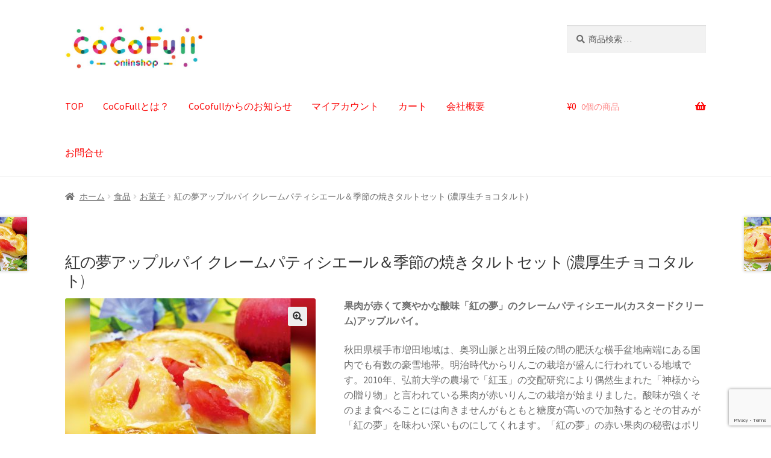

--- FILE ---
content_type: text/html; charset=UTF-8
request_url: https://cocofull.jp/product/gardenpiace202202/
body_size: 40701
content:
<!doctype html><html dir="ltr" lang="ja" prefix="og: https://ogp.me/ns#"><head>  <script defer src="https://www.googletagmanager.com/gtag/js?id=G-982BXS03V0"></script> <script defer src="[data-uri]"></script> <meta charset="UTF-8"><meta name="viewport" content="width=device-width, initial-scale=1, maximum-scale=2.0"><link rel="profile" href="http://gmpg.org/xfn/11"><link rel="pingback" href="https://cocofull.jp/xmlrpc.php"><link rel="shortcut icon" href="https://cocofull.jp/wp-content/uploads/2020/12/icon.ico" ><title>紅の夢アップルパイ クレームパティシエール＆季節の焼きタルトセット (濃厚生チョコタルト) | CoCoFull</title><meta name="robots" content="max-image-preview:large" /><meta name="google-site-verification" content="b_MXLWJ8jkrHzklyTqC_eHce3YyjLWpY-hhVW8bacdo" /><link rel="canonical" href="https://cocofull.jp/product/gardenpiace202202/" /><meta name="generator" content="All in One SEO (AIOSEO) 4.9.3" /><meta property="og:locale" content="ja_JP" /><meta property="og:site_name" content="CoCoFull |" /><meta property="og:type" content="article" /><meta property="og:title" content="紅の夢アップルパイ クレームパティシエール＆季節の焼きタルトセット (濃厚生チョコタルト) | CoCoFull" /><meta property="og:url" content="https://cocofull.jp/product/gardenpiace202202/" /><meta property="og:image" content="https://cocofull.jp/wp-content/uploads/2020/12/cropped-f35d1a91c538c75b8bf3521c2899ba5b.jpg" /><meta property="og:image:secure_url" content="https://cocofull.jp/wp-content/uploads/2020/12/cropped-f35d1a91c538c75b8bf3521c2899ba5b.jpg" /><meta property="article:published_time" content="2022-10-18T11:49:59+00:00" /><meta property="article:modified_time" content="2022-10-18T11:52:53+00:00" /><meta name="twitter:card" content="summary" /><meta name="twitter:title" content="紅の夢アップルパイ クレームパティシエール＆季節の焼きタルトセット (濃厚生チョコタルト) | CoCoFull" /><meta name="twitter:image" content="https://cocofull.jp/wp-content/uploads/2020/12/cropped-f35d1a91c538c75b8bf3521c2899ba5b.jpg" /> <script type="application/ld+json" class="aioseo-schema">{"@context":"https:\/\/schema.org","@graph":[{"@type":"BreadcrumbList","@id":"https:\/\/cocofull.jp\/product\/gardenpiace202202\/#breadcrumblist","itemListElement":[{"@type":"ListItem","@id":"https:\/\/cocofull.jp#listItem","position":1,"name":"\u30db\u30fc\u30e0","item":"https:\/\/cocofull.jp","nextItem":{"@type":"ListItem","@id":"https:\/\/cocofull.jp\/shop\/#listItem","name":"\u30b7\u30e7\u30c3\u30d7"}},{"@type":"ListItem","@id":"https:\/\/cocofull.jp\/shop\/#listItem","position":2,"name":"\u30b7\u30e7\u30c3\u30d7","item":"https:\/\/cocofull.jp\/shop\/","nextItem":{"@type":"ListItem","@id":"https:\/\/cocofull.jp\/product-category\/food\/#listItem","name":"\u98df\u54c1"},"previousItem":{"@type":"ListItem","@id":"https:\/\/cocofull.jp#listItem","name":"\u30db\u30fc\u30e0"}},{"@type":"ListItem","@id":"https:\/\/cocofull.jp\/product-category\/food\/#listItem","position":3,"name":"\u98df\u54c1","item":"https:\/\/cocofull.jp\/product-category\/food\/","nextItem":{"@type":"ListItem","@id":"https:\/\/cocofull.jp\/product-category\/food\/snack\/#listItem","name":"\u304a\u83d3\u5b50"},"previousItem":{"@type":"ListItem","@id":"https:\/\/cocofull.jp\/shop\/#listItem","name":"\u30b7\u30e7\u30c3\u30d7"}},{"@type":"ListItem","@id":"https:\/\/cocofull.jp\/product-category\/food\/snack\/#listItem","position":4,"name":"\u304a\u83d3\u5b50","item":"https:\/\/cocofull.jp\/product-category\/food\/snack\/","nextItem":{"@type":"ListItem","@id":"https:\/\/cocofull.jp\/product-category\/food\/snack\/baked\/#listItem","name":"\u713c\u304d\u83d3\u5b50"},"previousItem":{"@type":"ListItem","@id":"https:\/\/cocofull.jp\/product-category\/food\/#listItem","name":"\u98df\u54c1"}},{"@type":"ListItem","@id":"https:\/\/cocofull.jp\/product-category\/food\/snack\/baked\/#listItem","position":5,"name":"\u713c\u304d\u83d3\u5b50","item":"https:\/\/cocofull.jp\/product-category\/food\/snack\/baked\/","nextItem":{"@type":"ListItem","@id":"https:\/\/cocofull.jp\/product\/gardenpiace202202\/#listItem","name":"\u7d05\u306e\u5922\u30a2\u30c3\u30d7\u30eb\u30d1\u30a4 \u30af\u30ec\u30fc\u30e0\u30d1\u30c6\u30a3\u30b7\u30a8\u30fc\u30eb\uff06\u5b63\u7bc0\u306e\u713c\u304d\u30bf\u30eb\u30c8\u30bb\u30c3\u30c8 (\u6fc3\u539a\u751f\u30c1\u30e7\u30b3\u30bf\u30eb\u30c8)"},"previousItem":{"@type":"ListItem","@id":"https:\/\/cocofull.jp\/product-category\/food\/snack\/#listItem","name":"\u304a\u83d3\u5b50"}},{"@type":"ListItem","@id":"https:\/\/cocofull.jp\/product\/gardenpiace202202\/#listItem","position":6,"name":"\u7d05\u306e\u5922\u30a2\u30c3\u30d7\u30eb\u30d1\u30a4 \u30af\u30ec\u30fc\u30e0\u30d1\u30c6\u30a3\u30b7\u30a8\u30fc\u30eb\uff06\u5b63\u7bc0\u306e\u713c\u304d\u30bf\u30eb\u30c8\u30bb\u30c3\u30c8 (\u6fc3\u539a\u751f\u30c1\u30e7\u30b3\u30bf\u30eb\u30c8)","previousItem":{"@type":"ListItem","@id":"https:\/\/cocofull.jp\/product-category\/food\/snack\/baked\/#listItem","name":"\u713c\u304d\u83d3\u5b50"}}]},{"@type":"ItemPage","@id":"https:\/\/cocofull.jp\/product\/gardenpiace202202\/#itempage","url":"https:\/\/cocofull.jp\/product\/gardenpiace202202\/","name":"\u7d05\u306e\u5922\u30a2\u30c3\u30d7\u30eb\u30d1\u30a4 \u30af\u30ec\u30fc\u30e0\u30d1\u30c6\u30a3\u30b7\u30a8\u30fc\u30eb\uff06\u5b63\u7bc0\u306e\u713c\u304d\u30bf\u30eb\u30c8\u30bb\u30c3\u30c8 (\u6fc3\u539a\u751f\u30c1\u30e7\u30b3\u30bf\u30eb\u30c8) | CoCoFull","inLanguage":"ja","isPartOf":{"@id":"https:\/\/cocofull.jp\/#website"},"breadcrumb":{"@id":"https:\/\/cocofull.jp\/product\/gardenpiace202202\/#breadcrumblist"},"image":{"@type":"ImageObject","url":"https:\/\/cocofull.jp\/wp-content\/uploads\/2021\/01\/ad8f334404ec5cf65f91efa589c47499.jpg","@id":"https:\/\/cocofull.jp\/product\/gardenpiace202202\/#mainImage","width":1500,"height":1200,"caption":"\u300c\u7d05\u306e\u5922\u30a2\u30c3\u30d7\u30eb\u30d1\u30a4 \u30af\u30ec\u30fc\u30e0\u30d1\u30c6\u30a3\u30b7\u30a8\u30fc\u30eb\u300d\u3000\uff06\u3000\u5b63\u7bc0\u306e\u713c\u304d\u30bf\u30eb\u30c8\u3000\u30bb\u30c3\u30c8"},"primaryImageOfPage":{"@id":"https:\/\/cocofull.jp\/product\/gardenpiace202202\/#mainImage"},"datePublished":"2022-10-18T20:49:59+09:00","dateModified":"2022-10-18T20:52:53+09:00"},{"@type":"Organization","@id":"https:\/\/cocofull.jp\/#organization","name":"CoCoFull","url":"https:\/\/cocofull.jp\/","logo":{"@type":"ImageObject","url":"https:\/\/cocofull.jp\/wp-content\/uploads\/2020\/12\/cropped-f35d1a91c538c75b8bf3521c2899ba5b.jpg","@id":"https:\/\/cocofull.jp\/product\/gardenpiace202202\/#organizationLogo","width":600,"height":192},"image":{"@id":"https:\/\/cocofull.jp\/product\/gardenpiace202202\/#organizationLogo"}},{"@type":"WebSite","@id":"https:\/\/cocofull.jp\/#website","url":"https:\/\/cocofull.jp\/","name":"CoCoFull","inLanguage":"ja","publisher":{"@id":"https:\/\/cocofull.jp\/#organization"}}]}</script> <link rel='dns-prefetch' href='//www.googletagmanager.com' /><link rel='dns-prefetch' href='//fonts.googleapis.com' /><link rel="alternate" type="application/rss+xml" title="CoCoFull &raquo; フィード" href="https://cocofull.jp/feed/" /><link rel="alternate" type="application/rss+xml" title="CoCoFull &raquo; コメントフィード" href="https://cocofull.jp/comments/feed/" /><link rel="alternate" title="oEmbed (JSON)" type="application/json+oembed" href="https://cocofull.jp/wp-json/oembed/1.0/embed?url=https%3A%2F%2Fcocofull.jp%2Fproduct%2Fgardenpiace202202%2F" /><link rel="alternate" title="oEmbed (XML)" type="text/xml+oembed" href="https://cocofull.jp/wp-json/oembed/1.0/embed?url=https%3A%2F%2Fcocofull.jp%2Fproduct%2Fgardenpiace202202%2F&#038;format=xml" />  <script src="//www.googletagmanager.com/gtag/js?id=G-W0RMBZ1GXP"  data-cfasync="false" data-wpfc-render="false" async></script> <script data-cfasync="false" data-wpfc-render="false">var mi_version = '9.11.1';
				var mi_track_user = true;
				var mi_no_track_reason = '';
								var MonsterInsightsDefaultLocations = {"page_location":"https:\/\/cocofull.jp\/product\/gardenpiace202202\/"};
								if ( typeof MonsterInsightsPrivacyGuardFilter === 'function' ) {
					var MonsterInsightsLocations = (typeof MonsterInsightsExcludeQuery === 'object') ? MonsterInsightsPrivacyGuardFilter( MonsterInsightsExcludeQuery ) : MonsterInsightsPrivacyGuardFilter( MonsterInsightsDefaultLocations );
				} else {
					var MonsterInsightsLocations = (typeof MonsterInsightsExcludeQuery === 'object') ? MonsterInsightsExcludeQuery : MonsterInsightsDefaultLocations;
				}

								var disableStrs = [
										'ga-disable-G-W0RMBZ1GXP',
									];

				/* Function to detect opted out users */
				function __gtagTrackerIsOptedOut() {
					for (var index = 0; index < disableStrs.length; index++) {
						if (document.cookie.indexOf(disableStrs[index] + '=true') > -1) {
							return true;
						}
					}

					return false;
				}

				/* Disable tracking if the opt-out cookie exists. */
				if (__gtagTrackerIsOptedOut()) {
					for (var index = 0; index < disableStrs.length; index++) {
						window[disableStrs[index]] = true;
					}
				}

				/* Opt-out function */
				function __gtagTrackerOptout() {
					for (var index = 0; index < disableStrs.length; index++) {
						document.cookie = disableStrs[index] + '=true; expires=Thu, 31 Dec 2099 23:59:59 UTC; path=/';
						window[disableStrs[index]] = true;
					}
				}

				if ('undefined' === typeof gaOptout) {
					function gaOptout() {
						__gtagTrackerOptout();
					}
				}
								window.dataLayer = window.dataLayer || [];

				window.MonsterInsightsDualTracker = {
					helpers: {},
					trackers: {},
				};
				if (mi_track_user) {
					function __gtagDataLayer() {
						dataLayer.push(arguments);
					}

					function __gtagTracker(type, name, parameters) {
						if (!parameters) {
							parameters = {};
						}

						if (parameters.send_to) {
							__gtagDataLayer.apply(null, arguments);
							return;
						}

						if (type === 'event') {
														parameters.send_to = monsterinsights_frontend.v4_id;
							var hookName = name;
							if (typeof parameters['event_category'] !== 'undefined') {
								hookName = parameters['event_category'] + ':' + name;
							}

							if (typeof MonsterInsightsDualTracker.trackers[hookName] !== 'undefined') {
								MonsterInsightsDualTracker.trackers[hookName](parameters);
							} else {
								__gtagDataLayer('event', name, parameters);
							}
							
						} else {
							__gtagDataLayer.apply(null, arguments);
						}
					}

					__gtagTracker('js', new Date());
					__gtagTracker('set', {
						'developer_id.dZGIzZG': true,
											});
					if ( MonsterInsightsLocations.page_location ) {
						__gtagTracker('set', MonsterInsightsLocations);
					}
										__gtagTracker('config', 'G-W0RMBZ1GXP', {"forceSSL":"true","link_attribution":"true"} );
										window.gtag = __gtagTracker;										(function () {
						/* https://developers.google.com/analytics/devguides/collection/analyticsjs/ */
						/* ga and __gaTracker compatibility shim. */
						var noopfn = function () {
							return null;
						};
						var newtracker = function () {
							return new Tracker();
						};
						var Tracker = function () {
							return null;
						};
						var p = Tracker.prototype;
						p.get = noopfn;
						p.set = noopfn;
						p.send = function () {
							var args = Array.prototype.slice.call(arguments);
							args.unshift('send');
							__gaTracker.apply(null, args);
						};
						var __gaTracker = function () {
							var len = arguments.length;
							if (len === 0) {
								return;
							}
							var f = arguments[len - 1];
							if (typeof f !== 'object' || f === null || typeof f.hitCallback !== 'function') {
								if ('send' === arguments[0]) {
									var hitConverted, hitObject = false, action;
									if ('event' === arguments[1]) {
										if ('undefined' !== typeof arguments[3]) {
											hitObject = {
												'eventAction': arguments[3],
												'eventCategory': arguments[2],
												'eventLabel': arguments[4],
												'value': arguments[5] ? arguments[5] : 1,
											}
										}
									}
									if ('pageview' === arguments[1]) {
										if ('undefined' !== typeof arguments[2]) {
											hitObject = {
												'eventAction': 'page_view',
												'page_path': arguments[2],
											}
										}
									}
									if (typeof arguments[2] === 'object') {
										hitObject = arguments[2];
									}
									if (typeof arguments[5] === 'object') {
										Object.assign(hitObject, arguments[5]);
									}
									if ('undefined' !== typeof arguments[1].hitType) {
										hitObject = arguments[1];
										if ('pageview' === hitObject.hitType) {
											hitObject.eventAction = 'page_view';
										}
									}
									if (hitObject) {
										action = 'timing' === arguments[1].hitType ? 'timing_complete' : hitObject.eventAction;
										hitConverted = mapArgs(hitObject);
										__gtagTracker('event', action, hitConverted);
									}
								}
								return;
							}

							function mapArgs(args) {
								var arg, hit = {};
								var gaMap = {
									'eventCategory': 'event_category',
									'eventAction': 'event_action',
									'eventLabel': 'event_label',
									'eventValue': 'event_value',
									'nonInteraction': 'non_interaction',
									'timingCategory': 'event_category',
									'timingVar': 'name',
									'timingValue': 'value',
									'timingLabel': 'event_label',
									'page': 'page_path',
									'location': 'page_location',
									'title': 'page_title',
									'referrer' : 'page_referrer',
								};
								for (arg in args) {
																		if (!(!args.hasOwnProperty(arg) || !gaMap.hasOwnProperty(arg))) {
										hit[gaMap[arg]] = args[arg];
									} else {
										hit[arg] = args[arg];
									}
								}
								return hit;
							}

							try {
								f.hitCallback();
							} catch (ex) {
							}
						};
						__gaTracker.create = newtracker;
						__gaTracker.getByName = newtracker;
						__gaTracker.getAll = function () {
							return [];
						};
						__gaTracker.remove = noopfn;
						__gaTracker.loaded = true;
						window['__gaTracker'] = __gaTracker;
					})();
									} else {
										console.log("");
					(function () {
						function __gtagTracker() {
							return null;
						}

						window['__gtagTracker'] = __gtagTracker;
						window['gtag'] = __gtagTracker;
					})();
									}</script> <style id='wp-img-auto-sizes-contain-inline-css'>img:is([sizes=auto i],[sizes^="auto," i]){contain-intrinsic-size:3000px 1500px}
/*# sourceURL=wp-img-auto-sizes-contain-inline-css */</style><link rel='stylesheet' id='sbi_styles-css' href='https://cocofull.jp/wp-content/plugins/instagram-feed/css/sbi-styles.min.css?ver=6.10.0' media='all' /><style id='wp-emoji-styles-inline-css'>img.wp-smiley, img.emoji {
		display: inline !important;
		border: none !important;
		box-shadow: none !important;
		height: 1em !important;
		width: 1em !important;
		margin: 0 0.07em !important;
		vertical-align: -0.1em !important;
		background: none !important;
		padding: 0 !important;
	}
/*# sourceURL=wp-emoji-styles-inline-css */</style><link rel='stylesheet' id='wp-block-library-css' href='https://cocofull.jp/wp-includes/css/dist/block-library/style.min.css?ver=6.9' media='all' /><style id='wp-block-library-theme-inline-css'>.wp-block-audio :where(figcaption){color:#555;font-size:13px;text-align:center}.is-dark-theme .wp-block-audio :where(figcaption){color:#ffffffa6}.wp-block-audio{margin:0 0 1em}.wp-block-code{border:1px solid #ccc;border-radius:4px;font-family:Menlo,Consolas,monaco,monospace;padding:.8em 1em}.wp-block-embed :where(figcaption){color:#555;font-size:13px;text-align:center}.is-dark-theme .wp-block-embed :where(figcaption){color:#ffffffa6}.wp-block-embed{margin:0 0 1em}.blocks-gallery-caption{color:#555;font-size:13px;text-align:center}.is-dark-theme .blocks-gallery-caption{color:#ffffffa6}:root :where(.wp-block-image figcaption){color:#555;font-size:13px;text-align:center}.is-dark-theme :root :where(.wp-block-image figcaption){color:#ffffffa6}.wp-block-image{margin:0 0 1em}.wp-block-pullquote{border-bottom:4px solid;border-top:4px solid;color:currentColor;margin-bottom:1.75em}.wp-block-pullquote :where(cite),.wp-block-pullquote :where(footer),.wp-block-pullquote__citation{color:currentColor;font-size:.8125em;font-style:normal;text-transform:uppercase}.wp-block-quote{border-left:.25em solid;margin:0 0 1.75em;padding-left:1em}.wp-block-quote cite,.wp-block-quote footer{color:currentColor;font-size:.8125em;font-style:normal;position:relative}.wp-block-quote:where(.has-text-align-right){border-left:none;border-right:.25em solid;padding-left:0;padding-right:1em}.wp-block-quote:where(.has-text-align-center){border:none;padding-left:0}.wp-block-quote.is-large,.wp-block-quote.is-style-large,.wp-block-quote:where(.is-style-plain){border:none}.wp-block-search .wp-block-search__label{font-weight:700}.wp-block-search__button{border:1px solid #ccc;padding:.375em .625em}:where(.wp-block-group.has-background){padding:1.25em 2.375em}.wp-block-separator.has-css-opacity{opacity:.4}.wp-block-separator{border:none;border-bottom:2px solid;margin-left:auto;margin-right:auto}.wp-block-separator.has-alpha-channel-opacity{opacity:1}.wp-block-separator:not(.is-style-wide):not(.is-style-dots){width:100px}.wp-block-separator.has-background:not(.is-style-dots){border-bottom:none;height:1px}.wp-block-separator.has-background:not(.is-style-wide):not(.is-style-dots){height:2px}.wp-block-table{margin:0 0 1em}.wp-block-table td,.wp-block-table th{word-break:normal}.wp-block-table :where(figcaption){color:#555;font-size:13px;text-align:center}.is-dark-theme .wp-block-table :where(figcaption){color:#ffffffa6}.wp-block-video :where(figcaption){color:#555;font-size:13px;text-align:center}.is-dark-theme .wp-block-video :where(figcaption){color:#ffffffa6}.wp-block-video{margin:0 0 1em}:root :where(.wp-block-template-part.has-background){margin-bottom:0;margin-top:0;padding:1.25em 2.375em}
/*# sourceURL=/wp-includes/css/dist/block-library/theme.min.css */</style><style id='classic-theme-styles-inline-css'>/*! This file is auto-generated */
.wp-block-button__link{color:#fff;background-color:#32373c;border-radius:9999px;box-shadow:none;text-decoration:none;padding:calc(.667em + 2px) calc(1.333em + 2px);font-size:1.125em}.wp-block-file__button{background:#32373c;color:#fff;text-decoration:none}
/*# sourceURL=/wp-includes/css/classic-themes.min.css */</style><link rel='stylesheet' id='aioseo/css/src/vue/standalone/blocks/table-of-contents/global.scss-css' href='https://cocofull.jp/wp-content/cache/autoptimize/autoptimize_single_8aeaa129c1f80e6e5dbaa329351d1482.php?ver=4.9.3' media='all' /><link rel='stylesheet' id='liquid-block-speech-css' href='https://cocofull.jp/wp-content/cache/autoptimize/autoptimize_single_b1c191916d9d604f0f5bdcb7e1d783d5.php?ver=6.9' media='all' /><link rel='stylesheet' id='storefront-gutenberg-blocks-css' href='https://cocofull.jp/wp-content/cache/autoptimize/autoptimize_single_8b2637597ab5218d9ac392df2de3b822.php?ver=4.6.1' media='all' /><style id='storefront-gutenberg-blocks-inline-css'>.wp-block-button__link:not(.has-text-color) {
					color: #333333;
				}

				.wp-block-button__link:not(.has-text-color):hover,
				.wp-block-button__link:not(.has-text-color):focus,
				.wp-block-button__link:not(.has-text-color):active {
					color: #333333;
				}

				.wp-block-button__link:not(.has-background) {
					background-color: #eeeeee;
				}

				.wp-block-button__link:not(.has-background):hover,
				.wp-block-button__link:not(.has-background):focus,
				.wp-block-button__link:not(.has-background):active {
					border-color: #d5d5d5;
					background-color: #d5d5d5;
				}

				.wc-block-grid__products .wc-block-grid__product .wp-block-button__link {
					background-color: #eeeeee;
					border-color: #eeeeee;
					color: #333333;
				}

				.wp-block-quote footer,
				.wp-block-quote cite,
				.wp-block-quote__citation {
					color: #6d6d6d;
				}

				.wp-block-pullquote cite,
				.wp-block-pullquote footer,
				.wp-block-pullquote__citation {
					color: #6d6d6d;
				}

				.wp-block-image figcaption {
					color: #6d6d6d;
				}

				.wp-block-separator.is-style-dots::before {
					color: #333333;
				}

				.wp-block-file a.wp-block-file__button {
					color: #333333;
					background-color: #eeeeee;
					border-color: #eeeeee;
				}

				.wp-block-file a.wp-block-file__button:hover,
				.wp-block-file a.wp-block-file__button:focus,
				.wp-block-file a.wp-block-file__button:active {
					color: #333333;
					background-color: #d5d5d5;
				}

				.wp-block-code,
				.wp-block-preformatted pre {
					color: #6d6d6d;
				}

				.wp-block-table:not( .has-background ):not( .is-style-stripes ) tbody tr:nth-child(2n) td {
					background-color: #fdfdfd;
				}

				.wp-block-cover .wp-block-cover__inner-container h1:not(.has-text-color),
				.wp-block-cover .wp-block-cover__inner-container h2:not(.has-text-color),
				.wp-block-cover .wp-block-cover__inner-container h3:not(.has-text-color),
				.wp-block-cover .wp-block-cover__inner-container h4:not(.has-text-color),
				.wp-block-cover .wp-block-cover__inner-container h5:not(.has-text-color),
				.wp-block-cover .wp-block-cover__inner-container h6:not(.has-text-color) {
					color: #000000;
				}

				.wc-block-components-price-slider__range-input-progress,
				.rtl .wc-block-components-price-slider__range-input-progress {
					--range-color: #7f54b3;
				}

				/* Target only IE11 */
				@media all and (-ms-high-contrast: none), (-ms-high-contrast: active) {
					.wc-block-components-price-slider__range-input-progress {
						background: #7f54b3;
					}
				}

				.wc-block-components-button:not(.is-link) {
					background-color: #333333;
					color: #ffffff;
				}

				.wc-block-components-button:not(.is-link):hover,
				.wc-block-components-button:not(.is-link):focus,
				.wc-block-components-button:not(.is-link):active {
					background-color: #1a1a1a;
					color: #ffffff;
				}

				.wc-block-components-button:not(.is-link):disabled {
					background-color: #333333;
					color: #ffffff;
				}

				.wc-block-cart__submit-container {
					background-color: #ffffff;
				}

				.wc-block-cart__submit-container::before {
					color: rgba(220,220,220,0.5);
				}

				.wc-block-components-order-summary-item__quantity {
					background-color: #ffffff;
					border-color: #6d6d6d;
					box-shadow: 0 0 0 2px #ffffff;
					color: #6d6d6d;
				}
			
/*# sourceURL=storefront-gutenberg-blocks-inline-css */</style><style id='global-styles-inline-css'>:root{--wp--preset--aspect-ratio--square: 1;--wp--preset--aspect-ratio--4-3: 4/3;--wp--preset--aspect-ratio--3-4: 3/4;--wp--preset--aspect-ratio--3-2: 3/2;--wp--preset--aspect-ratio--2-3: 2/3;--wp--preset--aspect-ratio--16-9: 16/9;--wp--preset--aspect-ratio--9-16: 9/16;--wp--preset--color--black: #000000;--wp--preset--color--cyan-bluish-gray: #abb8c3;--wp--preset--color--white: #ffffff;--wp--preset--color--pale-pink: #f78da7;--wp--preset--color--vivid-red: #cf2e2e;--wp--preset--color--luminous-vivid-orange: #ff6900;--wp--preset--color--luminous-vivid-amber: #fcb900;--wp--preset--color--light-green-cyan: #7bdcb5;--wp--preset--color--vivid-green-cyan: #00d084;--wp--preset--color--pale-cyan-blue: #8ed1fc;--wp--preset--color--vivid-cyan-blue: #0693e3;--wp--preset--color--vivid-purple: #9b51e0;--wp--preset--gradient--vivid-cyan-blue-to-vivid-purple: linear-gradient(135deg,rgb(6,147,227) 0%,rgb(155,81,224) 100%);--wp--preset--gradient--light-green-cyan-to-vivid-green-cyan: linear-gradient(135deg,rgb(122,220,180) 0%,rgb(0,208,130) 100%);--wp--preset--gradient--luminous-vivid-amber-to-luminous-vivid-orange: linear-gradient(135deg,rgb(252,185,0) 0%,rgb(255,105,0) 100%);--wp--preset--gradient--luminous-vivid-orange-to-vivid-red: linear-gradient(135deg,rgb(255,105,0) 0%,rgb(207,46,46) 100%);--wp--preset--gradient--very-light-gray-to-cyan-bluish-gray: linear-gradient(135deg,rgb(238,238,238) 0%,rgb(169,184,195) 100%);--wp--preset--gradient--cool-to-warm-spectrum: linear-gradient(135deg,rgb(74,234,220) 0%,rgb(151,120,209) 20%,rgb(207,42,186) 40%,rgb(238,44,130) 60%,rgb(251,105,98) 80%,rgb(254,248,76) 100%);--wp--preset--gradient--blush-light-purple: linear-gradient(135deg,rgb(255,206,236) 0%,rgb(152,150,240) 100%);--wp--preset--gradient--blush-bordeaux: linear-gradient(135deg,rgb(254,205,165) 0%,rgb(254,45,45) 50%,rgb(107,0,62) 100%);--wp--preset--gradient--luminous-dusk: linear-gradient(135deg,rgb(255,203,112) 0%,rgb(199,81,192) 50%,rgb(65,88,208) 100%);--wp--preset--gradient--pale-ocean: linear-gradient(135deg,rgb(255,245,203) 0%,rgb(182,227,212) 50%,rgb(51,167,181) 100%);--wp--preset--gradient--electric-grass: linear-gradient(135deg,rgb(202,248,128) 0%,rgb(113,206,126) 100%);--wp--preset--gradient--midnight: linear-gradient(135deg,rgb(2,3,129) 0%,rgb(40,116,252) 100%);--wp--preset--font-size--small: 14px;--wp--preset--font-size--medium: 23px;--wp--preset--font-size--large: 26px;--wp--preset--font-size--x-large: 42px;--wp--preset--font-size--normal: 16px;--wp--preset--font-size--huge: 37px;--wp--preset--spacing--20: 0.44rem;--wp--preset--spacing--30: 0.67rem;--wp--preset--spacing--40: 1rem;--wp--preset--spacing--50: 1.5rem;--wp--preset--spacing--60: 2.25rem;--wp--preset--spacing--70: 3.38rem;--wp--preset--spacing--80: 5.06rem;--wp--preset--shadow--natural: 6px 6px 9px rgba(0, 0, 0, 0.2);--wp--preset--shadow--deep: 12px 12px 50px rgba(0, 0, 0, 0.4);--wp--preset--shadow--sharp: 6px 6px 0px rgba(0, 0, 0, 0.2);--wp--preset--shadow--outlined: 6px 6px 0px -3px rgb(255, 255, 255), 6px 6px rgb(0, 0, 0);--wp--preset--shadow--crisp: 6px 6px 0px rgb(0, 0, 0);}:root :where(.is-layout-flow) > :first-child{margin-block-start: 0;}:root :where(.is-layout-flow) > :last-child{margin-block-end: 0;}:root :where(.is-layout-flow) > *{margin-block-start: 24px;margin-block-end: 0;}:root :where(.is-layout-constrained) > :first-child{margin-block-start: 0;}:root :where(.is-layout-constrained) > :last-child{margin-block-end: 0;}:root :where(.is-layout-constrained) > *{margin-block-start: 24px;margin-block-end: 0;}:root :where(.is-layout-flex){gap: 24px;}:root :where(.is-layout-grid){gap: 24px;}body .is-layout-flex{display: flex;}.is-layout-flex{flex-wrap: wrap;align-items: center;}.is-layout-flex > :is(*, div){margin: 0;}body .is-layout-grid{display: grid;}.is-layout-grid > :is(*, div){margin: 0;}.has-black-color{color: var(--wp--preset--color--black) !important;}.has-cyan-bluish-gray-color{color: var(--wp--preset--color--cyan-bluish-gray) !important;}.has-white-color{color: var(--wp--preset--color--white) !important;}.has-pale-pink-color{color: var(--wp--preset--color--pale-pink) !important;}.has-vivid-red-color{color: var(--wp--preset--color--vivid-red) !important;}.has-luminous-vivid-orange-color{color: var(--wp--preset--color--luminous-vivid-orange) !important;}.has-luminous-vivid-amber-color{color: var(--wp--preset--color--luminous-vivid-amber) !important;}.has-light-green-cyan-color{color: var(--wp--preset--color--light-green-cyan) !important;}.has-vivid-green-cyan-color{color: var(--wp--preset--color--vivid-green-cyan) !important;}.has-pale-cyan-blue-color{color: var(--wp--preset--color--pale-cyan-blue) !important;}.has-vivid-cyan-blue-color{color: var(--wp--preset--color--vivid-cyan-blue) !important;}.has-vivid-purple-color{color: var(--wp--preset--color--vivid-purple) !important;}.has-black-background-color{background-color: var(--wp--preset--color--black) !important;}.has-cyan-bluish-gray-background-color{background-color: var(--wp--preset--color--cyan-bluish-gray) !important;}.has-white-background-color{background-color: var(--wp--preset--color--white) !important;}.has-pale-pink-background-color{background-color: var(--wp--preset--color--pale-pink) !important;}.has-vivid-red-background-color{background-color: var(--wp--preset--color--vivid-red) !important;}.has-luminous-vivid-orange-background-color{background-color: var(--wp--preset--color--luminous-vivid-orange) !important;}.has-luminous-vivid-amber-background-color{background-color: var(--wp--preset--color--luminous-vivid-amber) !important;}.has-light-green-cyan-background-color{background-color: var(--wp--preset--color--light-green-cyan) !important;}.has-vivid-green-cyan-background-color{background-color: var(--wp--preset--color--vivid-green-cyan) !important;}.has-pale-cyan-blue-background-color{background-color: var(--wp--preset--color--pale-cyan-blue) !important;}.has-vivid-cyan-blue-background-color{background-color: var(--wp--preset--color--vivid-cyan-blue) !important;}.has-vivid-purple-background-color{background-color: var(--wp--preset--color--vivid-purple) !important;}.has-black-border-color{border-color: var(--wp--preset--color--black) !important;}.has-cyan-bluish-gray-border-color{border-color: var(--wp--preset--color--cyan-bluish-gray) !important;}.has-white-border-color{border-color: var(--wp--preset--color--white) !important;}.has-pale-pink-border-color{border-color: var(--wp--preset--color--pale-pink) !important;}.has-vivid-red-border-color{border-color: var(--wp--preset--color--vivid-red) !important;}.has-luminous-vivid-orange-border-color{border-color: var(--wp--preset--color--luminous-vivid-orange) !important;}.has-luminous-vivid-amber-border-color{border-color: var(--wp--preset--color--luminous-vivid-amber) !important;}.has-light-green-cyan-border-color{border-color: var(--wp--preset--color--light-green-cyan) !important;}.has-vivid-green-cyan-border-color{border-color: var(--wp--preset--color--vivid-green-cyan) !important;}.has-pale-cyan-blue-border-color{border-color: var(--wp--preset--color--pale-cyan-blue) !important;}.has-vivid-cyan-blue-border-color{border-color: var(--wp--preset--color--vivid-cyan-blue) !important;}.has-vivid-purple-border-color{border-color: var(--wp--preset--color--vivid-purple) !important;}.has-vivid-cyan-blue-to-vivid-purple-gradient-background{background: var(--wp--preset--gradient--vivid-cyan-blue-to-vivid-purple) !important;}.has-light-green-cyan-to-vivid-green-cyan-gradient-background{background: var(--wp--preset--gradient--light-green-cyan-to-vivid-green-cyan) !important;}.has-luminous-vivid-amber-to-luminous-vivid-orange-gradient-background{background: var(--wp--preset--gradient--luminous-vivid-amber-to-luminous-vivid-orange) !important;}.has-luminous-vivid-orange-to-vivid-red-gradient-background{background: var(--wp--preset--gradient--luminous-vivid-orange-to-vivid-red) !important;}.has-very-light-gray-to-cyan-bluish-gray-gradient-background{background: var(--wp--preset--gradient--very-light-gray-to-cyan-bluish-gray) !important;}.has-cool-to-warm-spectrum-gradient-background{background: var(--wp--preset--gradient--cool-to-warm-spectrum) !important;}.has-blush-light-purple-gradient-background{background: var(--wp--preset--gradient--blush-light-purple) !important;}.has-blush-bordeaux-gradient-background{background: var(--wp--preset--gradient--blush-bordeaux) !important;}.has-luminous-dusk-gradient-background{background: var(--wp--preset--gradient--luminous-dusk) !important;}.has-pale-ocean-gradient-background{background: var(--wp--preset--gradient--pale-ocean) !important;}.has-electric-grass-gradient-background{background: var(--wp--preset--gradient--electric-grass) !important;}.has-midnight-gradient-background{background: var(--wp--preset--gradient--midnight) !important;}.has-small-font-size{font-size: var(--wp--preset--font-size--small) !important;}.has-medium-font-size{font-size: var(--wp--preset--font-size--medium) !important;}.has-large-font-size{font-size: var(--wp--preset--font-size--large) !important;}.has-x-large-font-size{font-size: var(--wp--preset--font-size--x-large) !important;}
:root :where(.wp-block-pullquote){font-size: 1.5em;line-height: 1.6;}
/*# sourceURL=global-styles-inline-css */</style><link rel='stylesheet' id='wapf-frontend-css-css' href='https://cocofull.jp/wp-content/plugins/advanced-product-fields-for-woocommerce/assets/css/frontend.min.css?ver=1.6.18' media='all' /><link rel='stylesheet' id='bbp-default-css' href='https://cocofull.jp/wp-content/plugins/bbpress/templates/default/css/bbpress.min.css?ver=2.6.14' media='all' /><link rel='stylesheet' id='contact-form-7-css' href='https://cocofull.jp/wp-content/cache/autoptimize/autoptimize_single_64ac31699f5326cb3c76122498b76f66.php?ver=6.1.4' media='all' /><link rel='stylesheet' id='toc-screen-css' href='https://cocofull.jp/wp-content/plugins/table-of-contents-plus/screen.min.css?ver=2411.1' media='all' /><link rel='stylesheet' id='whats-new-style-css' href='https://cocofull.jp/wp-content/cache/autoptimize/autoptimize_single_c2bb7d0452102915fcd20bd2fe54f24b.php?ver=2.0.2' media='all' /><link rel='stylesheet' id='photoswipe-css' href='https://cocofull.jp/wp-content/plugins/woocommerce/assets/css/photoswipe/photoswipe.min.css?ver=10.4.3' media='all' /><link rel='stylesheet' id='photoswipe-default-skin-css' href='https://cocofull.jp/wp-content/plugins/woocommerce/assets/css/photoswipe/default-skin/default-skin.min.css?ver=10.4.3' media='all' /><style id='woocommerce-inline-inline-css'>.woocommerce form .form-row .required { visibility: visible; }
/*# sourceURL=woocommerce-inline-inline-css */</style><link rel='stylesheet' id='word_balloon_user_style-css' href='https://cocofull.jp/wp-content/plugins/word-balloon/css/word_balloon_user.min.css?ver=4.23.1' media='all' /><link rel='stylesheet' id='word_balloon_skin_tail-css' href='https://cocofull.jp/wp-content/plugins/word-balloon/css/skin/word_balloon_tail.min.css?ver=4.23.1' media='all' /><link rel='stylesheet' id='word_balloon_inview_style-css' href='https://cocofull.jp/wp-content/plugins/word-balloon/css/word_balloon_inview.min.css?ver=4.23.1' media='all' /><link rel='stylesheet' id='parent-style-css' href='https://cocofull.jp/wp-content/cache/autoptimize/autoptimize_single_53a6a0ef6bab2a61adcaa4eb2ccb2336.php?ver=6.9' media='all' /><link rel='stylesheet' id='storefront-style-css' href='https://cocofull.jp/wp-content/cache/autoptimize/autoptimize_single_53a6a0ef6bab2a61adcaa4eb2ccb2336.php?ver=4.6.1' media='all' /><style id='storefront-style-inline-css'>.main-navigation ul li a,
			.site-title a,
			ul.menu li a,
			.site-branding h1 a,
			button.menu-toggle,
			button.menu-toggle:hover,
			.handheld-navigation .dropdown-toggle {
				color: #fc0707;
			}

			button.menu-toggle,
			button.menu-toggle:hover {
				border-color: #fc0707;
			}

			.main-navigation ul li a:hover,
			.main-navigation ul li:hover > a,
			.site-title a:hover,
			.site-header ul.menu li.current-menu-item > a {
				color: #ff4848;
			}

			table:not( .has-background ) th {
				background-color: #f8f8f8;
			}

			table:not( .has-background ) tbody td {
				background-color: #fdfdfd;
			}

			table:not( .has-background ) tbody tr:nth-child(2n) td,
			fieldset,
			fieldset legend {
				background-color: #fbfbfb;
			}

			.site-header,
			.secondary-navigation ul ul,
			.main-navigation ul.menu > li.menu-item-has-children:after,
			.secondary-navigation ul.menu ul,
			.storefront-handheld-footer-bar,
			.storefront-handheld-footer-bar ul li > a,
			.storefront-handheld-footer-bar ul li.search .site-search,
			button.menu-toggle,
			button.menu-toggle:hover {
				background-color: #ffffff;
			}

			p.site-description,
			.site-header,
			.storefront-handheld-footer-bar {
				color: #404040;
			}

			button.menu-toggle:after,
			button.menu-toggle:before,
			button.menu-toggle span:before {
				background-color: #fc0707;
			}

			h1, h2, h3, h4, h5, h6, .wc-block-grid__product-title {
				color: #333333;
			}

			.widget h1 {
				border-bottom-color: #333333;
			}

			body,
			.secondary-navigation a {
				color: #6d6d6d;
			}

			.widget-area .widget a,
			.hentry .entry-header .posted-on a,
			.hentry .entry-header .post-author a,
			.hentry .entry-header .post-comments a,
			.hentry .entry-header .byline a {
				color: #727272;
			}

			a {
				color: #7f54b3;
			}

			a:focus,
			button:focus,
			.button.alt:focus,
			input:focus,
			textarea:focus,
			input[type="button"]:focus,
			input[type="reset"]:focus,
			input[type="submit"]:focus,
			input[type="email"]:focus,
			input[type="tel"]:focus,
			input[type="url"]:focus,
			input[type="password"]:focus,
			input[type="search"]:focus {
				outline-color: #7f54b3;
			}

			button, input[type="button"], input[type="reset"], input[type="submit"], .button, .widget a.button {
				background-color: #eeeeee;
				border-color: #eeeeee;
				color: #333333;
			}

			button:hover, input[type="button"]:hover, input[type="reset"]:hover, input[type="submit"]:hover, .button:hover, .widget a.button:hover {
				background-color: #d5d5d5;
				border-color: #d5d5d5;
				color: #333333;
			}

			button.alt, input[type="button"].alt, input[type="reset"].alt, input[type="submit"].alt, .button.alt, .widget-area .widget a.button.alt {
				background-color: #333333;
				border-color: #333333;
				color: #ffffff;
			}

			button.alt:hover, input[type="button"].alt:hover, input[type="reset"].alt:hover, input[type="submit"].alt:hover, .button.alt:hover, .widget-area .widget a.button.alt:hover {
				background-color: #1a1a1a;
				border-color: #1a1a1a;
				color: #ffffff;
			}

			.pagination .page-numbers li .page-numbers.current {
				background-color: #e6e6e6;
				color: #636363;
			}

			#comments .comment-list .comment-content .comment-text {
				background-color: #f8f8f8;
			}

			.site-footer {
				background-color: #ff581c;
				color: #ffffff;
			}

			.site-footer a:not(.button):not(.components-button) {
				color: #333333;
			}

			.site-footer .storefront-handheld-footer-bar a:not(.button):not(.components-button) {
				color: #fc0707;
			}

			.site-footer h1, .site-footer h2, .site-footer h3, .site-footer h4, .site-footer h5, .site-footer h6, .site-footer .widget .widget-title, .site-footer .widget .widgettitle {
				color: #333333;
			}

			.page-template-template-homepage.has-post-thumbnail .type-page.has-post-thumbnail .entry-title {
				color: #000000;
			}

			.page-template-template-homepage.has-post-thumbnail .type-page.has-post-thumbnail .entry-content {
				color: #000000;
			}

			@media screen and ( min-width: 768px ) {
				.secondary-navigation ul.menu a:hover {
					color: #595959;
				}

				.secondary-navigation ul.menu a {
					color: #404040;
				}

				.main-navigation ul.menu ul.sub-menu,
				.main-navigation ul.nav-menu ul.children {
					background-color: #f0f0f0;
				}

				.site-header {
					border-bottom-color: #f0f0f0;
				}
			}
/*# sourceURL=storefront-style-inline-css */</style><link rel='stylesheet' id='storefront-icons-css' href='https://cocofull.jp/wp-content/cache/autoptimize/autoptimize_single_4b570ca5db7a65f9b6712a9d0311c1ca.php?ver=4.6.1' media='all' /><link rel='stylesheet' id='storefront-fonts-css' href='https://fonts.googleapis.com/css?family=Source+Sans+Pro%3A400%2C300%2C300italic%2C400italic%2C600%2C700%2C900&#038;subset=latin%2Clatin-ext&#038;ver=4.6.1' media='all' /><link rel='stylesheet' id='wp-members-css' href='https://cocofull.jp/wp-content/plugins/wp-members/assets/css/forms/generic-no-float.min.css?ver=3.5.5.1' media='all' /><link rel='stylesheet' id='yith_wapo_front-css' href='https://cocofull.jp/wp-content/cache/autoptimize/autoptimize_single_3f765432bff8cb958a14b76ea2641784.php?ver=4.26.0' media='all' /><style id='yith_wapo_front-inline-css'>:root{--yith-wapo-required-option-color:#AF2323;--yith-wapo-checkbox-style:5px;--yith-wapo-color-swatch-style:2px;--yith-wapo-label-font-size:16px;--yith-wapo-description-font-size:12px;--yith-wapo-color-swatch-size:40px;--yith-wapo-block-padding:px px px px ;--yith-wapo-block-background-color:#ffffff;--yith-wapo-accent-color-color:#03bfac;--yith-wapo-form-border-color-color:#7a7a7a;--yith-wapo-price-box-colors-text:#474747;--yith-wapo-price-box-colors-background:#ffffff;--yith-wapo-uploads-file-colors-background:#f3f3f3;--yith-wapo-uploads-file-colors-border:#c4c4c4;--yith-wapo-tooltip-colors-text:#ffffff;--yith-wapo-tooltip-colors-background:#03bfac;}
/*# sourceURL=yith_wapo_front-inline-css */</style><link rel='stylesheet' id='dashicons-css' href='https://cocofull.jp/wp-includes/css/dashicons.min.css?ver=6.9' media='all' /><style id='dashicons-inline-css'>[data-font="Dashicons"]:before {font-family: 'Dashicons' !important;content: attr(data-icon) !important;speak: none !important;font-weight: normal !important;font-variant: normal !important;text-transform: none !important;line-height: 1 !important;font-style: normal !important;-webkit-font-smoothing: antialiased !important;-moz-osx-font-smoothing: grayscale !important;}
/*# sourceURL=dashicons-inline-css */</style><link rel='stylesheet' id='yith-plugin-fw-icon-font-css' href='https://cocofull.jp/wp-content/cache/autoptimize/autoptimize_single_a6571f9f28d67fc50465202bab206dbf.php?ver=4.7.7' media='all' /><link rel='stylesheet' id='storefront-woocommerce-style-css' href='https://cocofull.jp/wp-content/cache/autoptimize/autoptimize_single_7d44232f9c7442b9793bc1b3c9c58830.php?ver=4.6.1' media='all' /><style id='storefront-woocommerce-style-inline-css'>@font-face {
				font-family: star;
				src: url(https://cocofull.jp/wp-content/plugins/woocommerce/assets/fonts/star.eot);
				src:
					url(https://cocofull.jp/wp-content/plugins/woocommerce/assets/fonts/star.eot?#iefix) format("embedded-opentype"),
					url(https://cocofull.jp/wp-content/plugins/woocommerce/assets/fonts/star.woff) format("woff"),
					url(https://cocofull.jp/wp-content/plugins/woocommerce/assets/fonts/star.ttf) format("truetype"),
					url(https://cocofull.jp/wp-content/plugins/woocommerce/assets/fonts/star.svg#star) format("svg");
				font-weight: 400;
				font-style: normal;
			}
			@font-face {
				font-family: WooCommerce;
				src: url(https://cocofull.jp/wp-content/plugins/woocommerce/assets/fonts/WooCommerce.eot);
				src:
					url(https://cocofull.jp/wp-content/plugins/woocommerce/assets/fonts/WooCommerce.eot?#iefix) format("embedded-opentype"),
					url(https://cocofull.jp/wp-content/plugins/woocommerce/assets/fonts/WooCommerce.woff) format("woff"),
					url(https://cocofull.jp/wp-content/plugins/woocommerce/assets/fonts/WooCommerce.ttf) format("truetype"),
					url(https://cocofull.jp/wp-content/plugins/woocommerce/assets/fonts/WooCommerce.svg#WooCommerce) format("svg");
				font-weight: 400;
				font-style: normal;
			}

			a.cart-contents,
			.site-header-cart .widget_shopping_cart a {
				color: #fc0707;
			}

			a.cart-contents:hover,
			.site-header-cart .widget_shopping_cart a:hover,
			.site-header-cart:hover > li > a {
				color: #ff4848;
			}

			table.cart td.product-remove,
			table.cart td.actions {
				border-top-color: #ffffff;
			}

			.storefront-handheld-footer-bar ul li.cart .count {
				background-color: #fc0707;
				color: #ffffff;
				border-color: #ffffff;
			}

			.woocommerce-tabs ul.tabs li.active a,
			ul.products li.product .price,
			.onsale,
			.wc-block-grid__product-onsale,
			.widget_search form:before,
			.widget_product_search form:before {
				color: #6d6d6d;
			}

			.woocommerce-breadcrumb a,
			a.woocommerce-review-link,
			.product_meta a {
				color: #727272;
			}

			.wc-block-grid__product-onsale,
			.onsale {
				border-color: #6d6d6d;
			}

			.star-rating span:before,
			.quantity .plus, .quantity .minus,
			p.stars a:hover:after,
			p.stars a:after,
			.star-rating span:before,
			#payment .payment_methods li input[type=radio]:first-child:checked+label:before {
				color: #7f54b3;
			}

			.widget_price_filter .ui-slider .ui-slider-range,
			.widget_price_filter .ui-slider .ui-slider-handle {
				background-color: #7f54b3;
			}

			.order_details {
				background-color: #f8f8f8;
			}

			.order_details > li {
				border-bottom: 1px dotted #e3e3e3;
			}

			.order_details:before,
			.order_details:after {
				background: -webkit-linear-gradient(transparent 0,transparent 0),-webkit-linear-gradient(135deg,#f8f8f8 33.33%,transparent 33.33%),-webkit-linear-gradient(45deg,#f8f8f8 33.33%,transparent 33.33%)
			}

			#order_review {
				background-color: #ffffff;
			}

			#payment .payment_methods > li .payment_box,
			#payment .place-order {
				background-color: #fafafa;
			}

			#payment .payment_methods > li:not(.woocommerce-notice) {
				background-color: #f5f5f5;
			}

			#payment .payment_methods > li:not(.woocommerce-notice):hover {
				background-color: #f0f0f0;
			}

			.woocommerce-pagination .page-numbers li .page-numbers.current {
				background-color: #e6e6e6;
				color: #636363;
			}

			.wc-block-grid__product-onsale,
			.onsale,
			.woocommerce-pagination .page-numbers li .page-numbers:not(.current) {
				color: #6d6d6d;
			}

			p.stars a:before,
			p.stars a:hover~a:before,
			p.stars.selected a.active~a:before {
				color: #6d6d6d;
			}

			p.stars.selected a.active:before,
			p.stars:hover a:before,
			p.stars.selected a:not(.active):before,
			p.stars.selected a.active:before {
				color: #7f54b3;
			}

			.single-product div.product .woocommerce-product-gallery .woocommerce-product-gallery__trigger {
				background-color: #eeeeee;
				color: #333333;
			}

			.single-product div.product .woocommerce-product-gallery .woocommerce-product-gallery__trigger:hover {
				background-color: #d5d5d5;
				border-color: #d5d5d5;
				color: #333333;
			}

			.button.added_to_cart:focus,
			.button.wc-forward:focus {
				outline-color: #7f54b3;
			}

			.added_to_cart,
			.site-header-cart .widget_shopping_cart a.button,
			.wc-block-grid__products .wc-block-grid__product .wp-block-button__link {
				background-color: #eeeeee;
				border-color: #eeeeee;
				color: #333333;
			}

			.added_to_cart:hover,
			.site-header-cart .widget_shopping_cart a.button:hover,
			.wc-block-grid__products .wc-block-grid__product .wp-block-button__link:hover {
				background-color: #d5d5d5;
				border-color: #d5d5d5;
				color: #333333;
			}

			.added_to_cart.alt, .added_to_cart, .widget a.button.checkout {
				background-color: #333333;
				border-color: #333333;
				color: #ffffff;
			}

			.added_to_cart.alt:hover, .added_to_cart:hover, .widget a.button.checkout:hover {
				background-color: #1a1a1a;
				border-color: #1a1a1a;
				color: #ffffff;
			}

			.button.loading {
				color: #eeeeee;
			}

			.button.loading:hover {
				background-color: #eeeeee;
			}

			.button.loading:after {
				color: #333333;
			}

			@media screen and ( min-width: 768px ) {
				.site-header-cart .widget_shopping_cart,
				.site-header .product_list_widget li .quantity {
					color: #404040;
				}

				.site-header-cart .widget_shopping_cart .buttons,
				.site-header-cart .widget_shopping_cart .total {
					background-color: #f5f5f5;
				}

				.site-header-cart .widget_shopping_cart {
					background-color: #f0f0f0;
				}
			}
				.storefront-product-pagination a {
					color: #6d6d6d;
					background-color: #ffffff;
				}
				.storefront-sticky-add-to-cart {
					color: #6d6d6d;
					background-color: #ffffff;
				}

				.storefront-sticky-add-to-cart a:not(.button) {
					color: #fc0707;
				}
/*# sourceURL=storefront-woocommerce-style-inline-css */</style><link rel='stylesheet' id='storefront-child-style-css' href='https://cocofull.jp/wp-content/themes/storefront_child/style.css?ver=6.9' media='all' /><link rel='stylesheet' id='storefront-woocommerce-brands-style-css' href='https://cocofull.jp/wp-content/cache/autoptimize/autoptimize_single_1900452dc3ee7357086b77cadee48764.php?ver=4.6.1' media='all' /><link rel='stylesheet' id='bellows-css' href='https://cocofull.jp/wp-content/plugins/bellows-accordion-menu/assets/css/bellows.min.css?ver=1.4.4' media='all' /><link rel='stylesheet' id='bellows-font-awesome-css' href='https://cocofull.jp/wp-content/plugins/bellows-accordion-menu/assets/css/fontawesome/css/font-awesome.min.css?ver=1.4.4' media='all' /><link rel='stylesheet' id='bellows-vanilla-css' href='https://cocofull.jp/wp-content/cache/autoptimize/autoptimize_single_38eb96e048fa32759de355bb3626b1f2.php?ver=1.4.4' media='all' /><link rel='stylesheet' id='elementor-menus-css' href='https://cocofull.jp/wp-content/plugins/navmenu-addon-for-elementor/assets/css/frontend.min.css?ver=1.1.6' media='all' /> <script type="text/template" id="tmpl-variation-template"><div class="woocommerce-variation-description">{{{ data.variation.variation_description }}}</div>
	<div class="woocommerce-variation-price">{{{ data.variation.price_html }}}</div>
	<div class="woocommerce-variation-availability">{{{ data.variation.availability_html }}}</div></script> <script type="text/template" id="tmpl-unavailable-variation-template"><p>この商品は対応しておりません。異なる組み合わせを選択してください。</p></script> <script defer src="https://cocofull.jp/wp-content/plugins/google-analytics-for-wordpress/assets/js/frontend-gtag.min.js?ver=9.11.1" id="monsterinsights-frontend-script-js" data-wp-strategy="async"></script> <script data-cfasync="false" data-wpfc-render="false" id='monsterinsights-frontend-script-js-extra'>var monsterinsights_frontend = {"js_events_tracking":"true","download_extensions":"doc,pdf,ppt,zip,xls,docx,pptx,xlsx","inbound_paths":"[{\"path\":\"\\\/go\\\/\",\"label\":\"affiliate\"},{\"path\":\"\\\/recommend\\\/\",\"label\":\"affiliate\"}]","home_url":"https:\/\/cocofull.jp","hash_tracking":"false","v4_id":"G-W0RMBZ1GXP"};</script> <script src="https://cocofull.jp/wp-includes/js/jquery/jquery.min.js?ver=3.7.1" id="jquery-core-js"></script> <script defer src="https://cocofull.jp/wp-includes/js/jquery/jquery-migrate.min.js?ver=3.4.1" id="jquery-migrate-js"></script> <script defer src="https://cocofull.jp/wp-content/plugins/woocommerce/assets/js/jquery-blockui/jquery.blockUI.min.js?ver=2.7.0-wc.10.4.3" id="wc-jquery-blockui-js" data-wp-strategy="defer"></script> <script defer id="wc-add-to-cart-js-extra" src="[data-uri]"></script> <script src="https://cocofull.jp/wp-content/plugins/woocommerce/assets/js/frontend/add-to-cart.min.js?ver=10.4.3" id="wc-add-to-cart-js" defer data-wp-strategy="defer"></script> <script src="https://cocofull.jp/wp-content/plugins/woocommerce/assets/js/zoom/jquery.zoom.min.js?ver=1.7.21-wc.10.4.3" id="wc-zoom-js" defer data-wp-strategy="defer"></script> <script src="https://cocofull.jp/wp-content/plugins/woocommerce/assets/js/flexslider/jquery.flexslider.min.js?ver=2.7.2-wc.10.4.3" id="wc-flexslider-js" defer data-wp-strategy="defer"></script> <script src="https://cocofull.jp/wp-content/plugins/woocommerce/assets/js/photoswipe/photoswipe.min.js?ver=4.1.1-wc.10.4.3" id="wc-photoswipe-js" defer data-wp-strategy="defer"></script> <script src="https://cocofull.jp/wp-content/plugins/woocommerce/assets/js/photoswipe/photoswipe-ui-default.min.js?ver=4.1.1-wc.10.4.3" id="wc-photoswipe-ui-default-js" defer data-wp-strategy="defer"></script> <script src="https://cocofull.jp/wp-content/plugins/woocommerce/assets/js/js-cookie/js.cookie.min.js?ver=2.1.4-wc.10.4.3" id="wc-js-cookie-js" defer data-wp-strategy="defer"></script> <script defer id="woocommerce-js-extra" src="[data-uri]"></script> <script src="https://cocofull.jp/wp-content/plugins/woocommerce/assets/js/frontend/woocommerce.min.js?ver=10.4.3" id="woocommerce-js" defer data-wp-strategy="defer"></script> <script defer id="wc-cart-fragments-js-extra" src="[data-uri]"></script> <script src="https://cocofull.jp/wp-content/plugins/woocommerce/assets/js/frontend/cart-fragments.min.js?ver=10.4.3" id="wc-cart-fragments-js" defer data-wp-strategy="defer"></script> <script defer src="https://cocofull.jp/wp-includes/js/underscore.min.js?ver=1.13.7" id="underscore-js"></script> <script defer id="wp-util-js-extra" src="[data-uri]"></script> <script defer src="https://cocofull.jp/wp-includes/js/wp-util.min.js?ver=6.9" id="wp-util-js"></script> 
 <script defer src="https://www.googletagmanager.com/gtag/js?id=G-72JNCL2L65" id="google_gtagjs-js"></script> <script defer id="google_gtagjs-js-after" src="[data-uri]"></script> <link rel="https://api.w.org/" href="https://cocofull.jp/wp-json/" /><link rel="alternate" title="JSON" type="application/json" href="https://cocofull.jp/wp-json/wp/v2/product/6053" /><link rel="EditURI" type="application/rsd+xml" title="RSD" href="https://cocofull.jp/xmlrpc.php?rsd" /><meta name="generator" content="WordPress 6.9" /><meta name="generator" content="WooCommerce 10.4.3" /><link rel='shortlink' href='https://cocofull.jp/?p=6053' /><style id="bellows-custom-generated-css">/* Status: Loaded from Transient */</style><link rel="preconnect" href="https://fonts.googleapis.com"><link rel="preconnect" href="https://fonts.gstatic.com"><meta name="generator" content="Site Kit by Google 1.170.0" /><style type="text/css">.liquid-speech-balloon-00 .liquid-speech-balloon-avatar { background-image: url("https://cocofull.jp/wp-content/uploads/2020/11/7562287cf1864ac4f32df49c912d141e.jpg"); } .liquid-speech-balloon-00 .liquid-speech-balloon-avatar::after { content: "キリエ"; }</style><noscript><style>.woocommerce-product-gallery{ opacity: 1 !important; }</style></noscript><meta name="generator" content="Elementor 3.34.1; features: additional_custom_breakpoints; settings: css_print_method-external, google_font-enabled, font_display-auto"><style>.e-con.e-parent:nth-of-type(n+4):not(.e-lazyloaded):not(.e-no-lazyload),
				.e-con.e-parent:nth-of-type(n+4):not(.e-lazyloaded):not(.e-no-lazyload) * {
					background-image: none !important;
				}
				@media screen and (max-height: 1024px) {
					.e-con.e-parent:nth-of-type(n+3):not(.e-lazyloaded):not(.e-no-lazyload),
					.e-con.e-parent:nth-of-type(n+3):not(.e-lazyloaded):not(.e-no-lazyload) * {
						background-image: none !important;
					}
				}
				@media screen and (max-height: 640px) {
					.e-con.e-parent:nth-of-type(n+2):not(.e-lazyloaded):not(.e-no-lazyload),
					.e-con.e-parent:nth-of-type(n+2):not(.e-lazyloaded):not(.e-no-lazyload) * {
						background-image: none !important;
					}
				}</style><style id="wp-custom-css">.price span {
font-size: 30px !important;
}

h1.product_title {
font-size: 26px !important;
}
.page-title {
    display: none;
}</style><style id="egf-frontend-styles" type="text/css">p {} h1 {} h2 {} h3 {} h4 {} h5 {} h6 {}</style><meta name="google-site-verification" content="b_MXLWJ8jkrHzklyTqC_eHce3YyjLWpY-hhVW8bacdo" /></head><body class="wp-singular product-template-default single single-product postid-6053 wp-custom-logo wp-embed-responsive wp-theme-storefront wp-child-theme-storefront_child theme-storefront has-navmenu has-megamenu woocommerce woocommerce-page woocommerce-no-js metaslider-plugin storefront-full-width-content storefront-align-wide left-sidebar woocommerce-active elementor-default elementor-kit-5"> <script defer id="bbp-swap-no-js-body-class" src="[data-uri]"></script> <div id="page" class="hfeed site"><header id="masthead" class="site-header" role="banner" style=""><div class="col-full"> <a class="skip-link screen-reader-text" href="#site-navigation">ナビゲーションへスキップ</a> <a class="skip-link screen-reader-text" href="#content">コンテンツへスキップ</a><div class="site-branding"> <a href="https://cocofull.jp/" class="custom-logo-link" rel="home"><img fetchpriority="high" width="600" height="192" src="https://cocofull.jp/wp-content/uploads/2020/12/cropped-f35d1a91c538c75b8bf3521c2899ba5b.jpg" class="custom-logo" alt="CoCoFull" decoding="async" srcset="https://cocofull.jp/wp-content/uploads/2020/12/cropped-f35d1a91c538c75b8bf3521c2899ba5b.jpg 600w, https://cocofull.jp/wp-content/uploads/2020/12/cropped-f35d1a91c538c75b8bf3521c2899ba5b-300x96.jpg 300w, https://cocofull.jp/wp-content/uploads/2020/12/cropped-f35d1a91c538c75b8bf3521c2899ba5b-416x133.jpg 416w" sizes="(max-width: 600px) 100vw, 600px" /></a></div><div class="site-search"><div class="widget woocommerce widget_product_search"><form role="search" method="get" class="woocommerce-product-search" action="https://cocofull.jp/"> <label class="screen-reader-text" for="woocommerce-product-search-field-0">検索対象:</label> <input type="search" id="woocommerce-product-search-field-0" class="search-field" placeholder="商品検索 &hellip;" value="" name="s" /> <button type="submit" value="検索">検索</button> <input type="hidden" name="post_type" value="product" /></form></div></div></div><div class="storefront-primary-navigation"><div class="col-full"><nav id="site-navigation" class="main-navigation" role="navigation" aria-label="メインナビゲーション"> <button id="site-navigation-menu-toggle" class="menu-toggle" aria-controls="site-navigation" aria-expanded="false"><span>メニュー</span></button><div class="primary-navigation"><ul id="menu-top%e3%83%a1%e3%83%8b%e3%83%a5%e3%83%bc" class="menu"><li id="menu-item-47" class="menu-item menu-item-type-post_type menu-item-object-page menu-item-home menu-item-47"><a href="https://cocofull.jp/">TOP</a></li><li id="menu-item-118" class="menu-item menu-item-type-post_type menu-item-object-page menu-item-118"><a href="https://cocofull.jp/about/">CoCoFullとは？</a></li><li id="menu-item-2980" class="menu-item menu-item-type-custom menu-item-object-custom menu-item-2980"><a href="https://cocofull.jp/2022/">CoCofullからのお知らせ</a></li><li id="menu-item-119" class="menu-item menu-item-type-post_type menu-item-object-page menu-item-119"><a href="https://cocofull.jp/my-account/">マイアカウント</a></li><li id="menu-item-48" class="menu-item menu-item-type-post_type menu-item-object-page menu-item-48"><a href="https://cocofull.jp/cart/">カート</a></li><li id="menu-item-117" class="menu-item menu-item-type-post_type menu-item-object-page menu-item-117"><a href="https://cocofull.jp/company/">会社概要</a></li><li id="menu-item-141" class="menu-item menu-item-type-post_type menu-item-object-page menu-item-141"><a href="https://cocofull.jp/contact/">お問合せ</a></li></ul></div><div class="handheld-navigation"><ul id="menu-top%e3%83%a1%e3%83%8b%e3%83%a5%e3%83%bc-1" class="menu"><li class="menu-item menu-item-type-post_type menu-item-object-page menu-item-home menu-item-47"><a href="https://cocofull.jp/">TOP</a></li><li class="menu-item menu-item-type-post_type menu-item-object-page menu-item-118"><a href="https://cocofull.jp/about/">CoCoFullとは？</a></li><li class="menu-item menu-item-type-custom menu-item-object-custom menu-item-2980"><a href="https://cocofull.jp/2022/">CoCofullからのお知らせ</a></li><li class="menu-item menu-item-type-post_type menu-item-object-page menu-item-119"><a href="https://cocofull.jp/my-account/">マイアカウント</a></li><li class="menu-item menu-item-type-post_type menu-item-object-page menu-item-48"><a href="https://cocofull.jp/cart/">カート</a></li><li class="menu-item menu-item-type-post_type menu-item-object-page menu-item-117"><a href="https://cocofull.jp/company/">会社概要</a></li><li class="menu-item menu-item-type-post_type menu-item-object-page menu-item-141"><a href="https://cocofull.jp/contact/">お問合せ</a></li></ul></div></nav><ul id="site-header-cart" class="site-header-cart menu"><li class=""> <a class="cart-contents" href="https://cocofull.jp/cart/" title="お買い物カゴを表示"> <span class="woocommerce-Price-amount amount"><span class="woocommerce-Price-currencySymbol">&yen;</span>0</span> <span class="count">0個の商品</span> </a></li><li><div class="widget woocommerce widget_shopping_cart"><div class="widget_shopping_cart_content"></div></div></li></ul></div></div></header><div class="storefront-breadcrumb"><div class="col-full"><nav class="woocommerce-breadcrumb" aria-label="breadcrumbs"><a href="https://cocofull.jp">ホーム</a><span class="breadcrumb-separator"> / </span><a href="https://cocofull.jp/product-category/food/">食品</a><span class="breadcrumb-separator"> / </span><a href="https://cocofull.jp/product-category/food/snack/">お菓子</a><span class="breadcrumb-separator"> / </span>紅の夢アップルパイ クレームパティシエール＆季節の焼きタルトセット (濃厚生チョコタルト)</nav></div></div><div id="content" class="site-content" tabindex="-1"><div class="col-full"><div class="woocommerce"></div><div id="primary" class="content-area"><main id="main" class="site-main" role="main"><div class="woocommerce-notices-wrapper"></div><div id="product-6053" class="product type-product post-6053 status-publish first outofstock product_cat-cafe-syana product_cat-baked product_cat-food product_cat-snack product_tag-moregarden has-post-thumbnail taxable shipping-taxable purchasable product-type-simple"><h1 class="product_title entry-title">紅の夢アップルパイ クレームパティシエール＆季節の焼きタルトセット (濃厚生チョコタルト)</h1><div class="woocommerce-product-gallery woocommerce-product-gallery--with-images woocommerce-product-gallery--columns-5 images" data-columns="5" style="opacity: 0; transition: opacity .25s ease-in-out;"><figure class="woocommerce-product-gallery__wrapper"><div data-thumb="https://cocofull.jp/wp-content/uploads/2021/01/ad8f334404ec5cf65f91efa589c47499-100x100.jpg" data-thumb-alt="「紅の夢アップルパイ クレームパティシエール」　＆　季節の焼きタルト　セット" data-thumb-srcset="https://cocofull.jp/wp-content/uploads/2021/01/ad8f334404ec5cf65f91efa589c47499-100x100.jpg 100w, https://cocofull.jp/wp-content/uploads/2021/01/ad8f334404ec5cf65f91efa589c47499-150x150.jpg 150w, https://cocofull.jp/wp-content/uploads/2021/01/ad8f334404ec5cf65f91efa589c47499-324x324.jpg 324w"  data-thumb-sizes="(max-width: 100px) 100vw, 100px" class="woocommerce-product-gallery__image"><a href="https://cocofull.jp/wp-content/uploads/2021/01/ad8f334404ec5cf65f91efa589c47499.jpg"><img width="416" height="333" src="https://cocofull.jp/wp-content/uploads/2021/01/ad8f334404ec5cf65f91efa589c47499-416x333.jpg" class="wp-post-image" alt="「紅の夢アップルパイ クレームパティシエール」　＆　季節の焼きタルト　セット" data-caption="" data-src="https://cocofull.jp/wp-content/uploads/2021/01/ad8f334404ec5cf65f91efa589c47499.jpg" data-large_image="https://cocofull.jp/wp-content/uploads/2021/01/ad8f334404ec5cf65f91efa589c47499.jpg" data-large_image_width="1500" data-large_image_height="1200" decoding="async" srcset="https://cocofull.jp/wp-content/uploads/2021/01/ad8f334404ec5cf65f91efa589c47499-416x333.jpg 416w, https://cocofull.jp/wp-content/uploads/2021/01/ad8f334404ec5cf65f91efa589c47499-300x240.jpg 300w, https://cocofull.jp/wp-content/uploads/2021/01/ad8f334404ec5cf65f91efa589c47499-1024x819.jpg 1024w, https://cocofull.jp/wp-content/uploads/2021/01/ad8f334404ec5cf65f91efa589c47499-768x614.jpg 768w, https://cocofull.jp/wp-content/uploads/2021/01/ad8f334404ec5cf65f91efa589c47499.jpg 1500w" sizes="(max-width: 416px) 100vw, 416px" /></a></div><div data-thumb="https://cocofull.jp/wp-content/uploads/2021/01/887e8875bcd59d90087f40d6e013b71c-100x100.jpg" data-thumb-alt="紅の夢アップルパイ クレームパティシエール＆季節の焼きタルトセット (濃厚生チョコタルト)" data-thumb-srcset="https://cocofull.jp/wp-content/uploads/2021/01/887e8875bcd59d90087f40d6e013b71c-100x100.jpg 100w, https://cocofull.jp/wp-content/uploads/2021/01/887e8875bcd59d90087f40d6e013b71c-150x150.jpg 150w, https://cocofull.jp/wp-content/uploads/2021/01/887e8875bcd59d90087f40d6e013b71c-324x324.jpg 324w"  data-thumb-sizes="(max-width: 100px) 100vw, 100px" class="woocommerce-product-gallery__image"><a href="https://cocofull.jp/wp-content/uploads/2021/01/887e8875bcd59d90087f40d6e013b71c.jpg"><img width="416" height="333" src="https://cocofull.jp/wp-content/uploads/2021/01/887e8875bcd59d90087f40d6e013b71c-416x333.jpg" class="" alt="紅の夢アップルパイ クレームパティシエール＆季節の焼きタルトセット (濃厚生チョコタルト)" data-caption="" data-src="https://cocofull.jp/wp-content/uploads/2021/01/887e8875bcd59d90087f40d6e013b71c.jpg" data-large_image="https://cocofull.jp/wp-content/uploads/2021/01/887e8875bcd59d90087f40d6e013b71c.jpg" data-large_image_width="1500" data-large_image_height="1200" decoding="async" srcset="https://cocofull.jp/wp-content/uploads/2021/01/887e8875bcd59d90087f40d6e013b71c-416x333.jpg 416w, https://cocofull.jp/wp-content/uploads/2021/01/887e8875bcd59d90087f40d6e013b71c-300x240.jpg 300w, https://cocofull.jp/wp-content/uploads/2021/01/887e8875bcd59d90087f40d6e013b71c-1024x819.jpg 1024w, https://cocofull.jp/wp-content/uploads/2021/01/887e8875bcd59d90087f40d6e013b71c-768x614.jpg 768w, https://cocofull.jp/wp-content/uploads/2021/01/887e8875bcd59d90087f40d6e013b71c.jpg 1500w" sizes="(max-width: 416px) 100vw, 416px" /></a></div><div data-thumb="https://cocofull.jp/wp-content/uploads/2021/01/195d6594d7aa5816a2e4a76eebc3e1c3-100x100.jpg" data-thumb-alt="紅の夢アップルパイ クレームパティシエール＆季節の焼きタルトセット (濃厚生チョコタルト)" data-thumb-srcset="https://cocofull.jp/wp-content/uploads/2021/01/195d6594d7aa5816a2e4a76eebc3e1c3-100x100.jpg 100w, https://cocofull.jp/wp-content/uploads/2021/01/195d6594d7aa5816a2e4a76eebc3e1c3-150x150.jpg 150w, https://cocofull.jp/wp-content/uploads/2021/01/195d6594d7aa5816a2e4a76eebc3e1c3-324x324.jpg 324w"  data-thumb-sizes="(max-width: 100px) 100vw, 100px" class="woocommerce-product-gallery__image"><a href="https://cocofull.jp/wp-content/uploads/2021/01/195d6594d7aa5816a2e4a76eebc3e1c3.jpg"><img loading="lazy" width="416" height="333" src="https://cocofull.jp/wp-content/uploads/2021/01/195d6594d7aa5816a2e4a76eebc3e1c3-416x333.jpg" class="" alt="紅の夢アップルパイ クレームパティシエール＆季節の焼きタルトセット (濃厚生チョコタルト)" data-caption="" data-src="https://cocofull.jp/wp-content/uploads/2021/01/195d6594d7aa5816a2e4a76eebc3e1c3.jpg" data-large_image="https://cocofull.jp/wp-content/uploads/2021/01/195d6594d7aa5816a2e4a76eebc3e1c3.jpg" data-large_image_width="1500" data-large_image_height="1200" decoding="async" srcset="https://cocofull.jp/wp-content/uploads/2021/01/195d6594d7aa5816a2e4a76eebc3e1c3-416x333.jpg 416w, https://cocofull.jp/wp-content/uploads/2021/01/195d6594d7aa5816a2e4a76eebc3e1c3-300x240.jpg 300w, https://cocofull.jp/wp-content/uploads/2021/01/195d6594d7aa5816a2e4a76eebc3e1c3-1024x819.jpg 1024w, https://cocofull.jp/wp-content/uploads/2021/01/195d6594d7aa5816a2e4a76eebc3e1c3-768x614.jpg 768w, https://cocofull.jp/wp-content/uploads/2021/01/195d6594d7aa5816a2e4a76eebc3e1c3.jpg 1500w" sizes="(max-width: 416px) 100vw, 416px" /></a></div><div data-thumb="https://cocofull.jp/wp-content/uploads/2021/01/6d1ea4d105b83fe562eb499cd9683db6-100x100.jpg" data-thumb-alt="紅の夢アップルパイ クレームパティシエール＆季節の焼きタルトセット (濃厚生チョコタルト)" data-thumb-srcset="https://cocofull.jp/wp-content/uploads/2021/01/6d1ea4d105b83fe562eb499cd9683db6-100x100.jpg 100w, https://cocofull.jp/wp-content/uploads/2021/01/6d1ea4d105b83fe562eb499cd9683db6-150x150.jpg 150w, https://cocofull.jp/wp-content/uploads/2021/01/6d1ea4d105b83fe562eb499cd9683db6-324x324.jpg 324w"  data-thumb-sizes="(max-width: 100px) 100vw, 100px" class="woocommerce-product-gallery__image"><a href="https://cocofull.jp/wp-content/uploads/2021/01/6d1ea4d105b83fe562eb499cd9683db6.jpg"><img loading="lazy" width="416" height="333" src="https://cocofull.jp/wp-content/uploads/2021/01/6d1ea4d105b83fe562eb499cd9683db6-416x333.jpg" class="" alt="紅の夢アップルパイ クレームパティシエール＆季節の焼きタルトセット (濃厚生チョコタルト)" data-caption="" data-src="https://cocofull.jp/wp-content/uploads/2021/01/6d1ea4d105b83fe562eb499cd9683db6.jpg" data-large_image="https://cocofull.jp/wp-content/uploads/2021/01/6d1ea4d105b83fe562eb499cd9683db6.jpg" data-large_image_width="1500" data-large_image_height="1200" decoding="async" srcset="https://cocofull.jp/wp-content/uploads/2021/01/6d1ea4d105b83fe562eb499cd9683db6-416x333.jpg 416w, https://cocofull.jp/wp-content/uploads/2021/01/6d1ea4d105b83fe562eb499cd9683db6-300x240.jpg 300w, https://cocofull.jp/wp-content/uploads/2021/01/6d1ea4d105b83fe562eb499cd9683db6-1024x819.jpg 1024w, https://cocofull.jp/wp-content/uploads/2021/01/6d1ea4d105b83fe562eb499cd9683db6-768x614.jpg 768w, https://cocofull.jp/wp-content/uploads/2021/01/6d1ea4d105b83fe562eb499cd9683db6.jpg 1500w" sizes="(max-width: 416px) 100vw, 416px" /></a></div><div data-thumb="https://cocofull.jp/wp-content/uploads/2021/01/e78ba4da2a28e4357918bb0852af3fa8-100x100.jpg" data-thumb-alt="紅の夢アップルパイ クレームパティシエール＆季節の焼きタルトセット (濃厚生チョコタルト)" data-thumb-srcset="https://cocofull.jp/wp-content/uploads/2021/01/e78ba4da2a28e4357918bb0852af3fa8-100x100.jpg 100w, https://cocofull.jp/wp-content/uploads/2021/01/e78ba4da2a28e4357918bb0852af3fa8-150x150.jpg 150w, https://cocofull.jp/wp-content/uploads/2021/01/e78ba4da2a28e4357918bb0852af3fa8-324x324.jpg 324w"  data-thumb-sizes="(max-width: 100px) 100vw, 100px" class="woocommerce-product-gallery__image"><a href="https://cocofull.jp/wp-content/uploads/2021/01/e78ba4da2a28e4357918bb0852af3fa8.jpg"><img loading="lazy" width="416" height="333" src="https://cocofull.jp/wp-content/uploads/2021/01/e78ba4da2a28e4357918bb0852af3fa8-416x333.jpg" class="" alt="紅の夢アップルパイ クレームパティシエール＆季節の焼きタルトセット (濃厚生チョコタルト)" data-caption="" data-src="https://cocofull.jp/wp-content/uploads/2021/01/e78ba4da2a28e4357918bb0852af3fa8.jpg" data-large_image="https://cocofull.jp/wp-content/uploads/2021/01/e78ba4da2a28e4357918bb0852af3fa8.jpg" data-large_image_width="1500" data-large_image_height="1200" decoding="async" srcset="https://cocofull.jp/wp-content/uploads/2021/01/e78ba4da2a28e4357918bb0852af3fa8-416x333.jpg 416w, https://cocofull.jp/wp-content/uploads/2021/01/e78ba4da2a28e4357918bb0852af3fa8-300x240.jpg 300w, https://cocofull.jp/wp-content/uploads/2021/01/e78ba4da2a28e4357918bb0852af3fa8-1024x819.jpg 1024w, https://cocofull.jp/wp-content/uploads/2021/01/e78ba4da2a28e4357918bb0852af3fa8-768x614.jpg 768w, https://cocofull.jp/wp-content/uploads/2021/01/e78ba4da2a28e4357918bb0852af3fa8.jpg 1500w" sizes="(max-width: 416px) 100vw, 416px" /></a></div><div data-thumb="https://cocofull.jp/wp-content/uploads/2021/01/2256af45a8f4ee3f3e6d4562997625b0-100x100.jpg" data-thumb-alt="紅の夢アップルパイ クレームパティシエール＆季節の焼きタルトセット (濃厚生チョコタルト)" data-thumb-srcset="https://cocofull.jp/wp-content/uploads/2021/01/2256af45a8f4ee3f3e6d4562997625b0-100x100.jpg 100w, https://cocofull.jp/wp-content/uploads/2021/01/2256af45a8f4ee3f3e6d4562997625b0-150x150.jpg 150w, https://cocofull.jp/wp-content/uploads/2021/01/2256af45a8f4ee3f3e6d4562997625b0-324x324.jpg 324w"  data-thumb-sizes="(max-width: 100px) 100vw, 100px" class="woocommerce-product-gallery__image"><a href="https://cocofull.jp/wp-content/uploads/2021/01/2256af45a8f4ee3f3e6d4562997625b0.jpg"><img loading="lazy" width="416" height="333" src="https://cocofull.jp/wp-content/uploads/2021/01/2256af45a8f4ee3f3e6d4562997625b0-416x333.jpg" class="" alt="紅の夢アップルパイ クレームパティシエール＆季節の焼きタルトセット (濃厚生チョコタルト)" data-caption="" data-src="https://cocofull.jp/wp-content/uploads/2021/01/2256af45a8f4ee3f3e6d4562997625b0.jpg" data-large_image="https://cocofull.jp/wp-content/uploads/2021/01/2256af45a8f4ee3f3e6d4562997625b0.jpg" data-large_image_width="1500" data-large_image_height="1200" decoding="async" srcset="https://cocofull.jp/wp-content/uploads/2021/01/2256af45a8f4ee3f3e6d4562997625b0-416x333.jpg 416w, https://cocofull.jp/wp-content/uploads/2021/01/2256af45a8f4ee3f3e6d4562997625b0-300x240.jpg 300w, https://cocofull.jp/wp-content/uploads/2021/01/2256af45a8f4ee3f3e6d4562997625b0-1024x819.jpg 1024w, https://cocofull.jp/wp-content/uploads/2021/01/2256af45a8f4ee3f3e6d4562997625b0-768x614.jpg 768w, https://cocofull.jp/wp-content/uploads/2021/01/2256af45a8f4ee3f3e6d4562997625b0.jpg 1500w" sizes="(max-width: 416px) 100vw, 416px" /></a></div><div data-thumb="https://cocofull.jp/wp-content/uploads/2021/01/8bf95cbee38f7ed91a833e2cc5eddb0a-100x100.png" data-thumb-alt="紅の夢アップルパイ-クレームパティシエール＆季節の焼きタルトセット" data-thumb-srcset="https://cocofull.jp/wp-content/uploads/2021/01/8bf95cbee38f7ed91a833e2cc5eddb0a-100x100.png 100w, https://cocofull.jp/wp-content/uploads/2021/01/8bf95cbee38f7ed91a833e2cc5eddb0a-150x150.png 150w, https://cocofull.jp/wp-content/uploads/2021/01/8bf95cbee38f7ed91a833e2cc5eddb0a-324x324.png 324w"  data-thumb-sizes="(max-width: 100px) 100vw, 100px" class="woocommerce-product-gallery__image"><a href="https://cocofull.jp/wp-content/uploads/2021/01/8bf95cbee38f7ed91a833e2cc5eddb0a.png"><img loading="lazy" width="416" height="212" src="https://cocofull.jp/wp-content/uploads/2021/01/8bf95cbee38f7ed91a833e2cc5eddb0a-416x212.png" class="" alt="紅の夢アップルパイ-クレームパティシエール＆季節の焼きタルトセット" data-caption="" data-src="https://cocofull.jp/wp-content/uploads/2021/01/8bf95cbee38f7ed91a833e2cc5eddb0a.png" data-large_image="https://cocofull.jp/wp-content/uploads/2021/01/8bf95cbee38f7ed91a833e2cc5eddb0a.png" data-large_image_width="1080" data-large_image_height="550" decoding="async" srcset="https://cocofull.jp/wp-content/uploads/2021/01/8bf95cbee38f7ed91a833e2cc5eddb0a-416x212.png 416w, https://cocofull.jp/wp-content/uploads/2021/01/8bf95cbee38f7ed91a833e2cc5eddb0a-300x153.png 300w, https://cocofull.jp/wp-content/uploads/2021/01/8bf95cbee38f7ed91a833e2cc5eddb0a-1024x521.png 1024w, https://cocofull.jp/wp-content/uploads/2021/01/8bf95cbee38f7ed91a833e2cc5eddb0a-768x391.png 768w, https://cocofull.jp/wp-content/uploads/2021/01/8bf95cbee38f7ed91a833e2cc5eddb0a.png 1080w" sizes="(max-width: 416px) 100vw, 416px" /></a></div><div data-thumb="https://cocofull.jp/wp-content/uploads/2021/01/IMG_8322-100x100.jpg" data-thumb-alt="紅の夢アップルパイ クレームパティシエール＆季節の焼きタルトセット (濃厚生チョコタルト)" data-thumb-srcset="https://cocofull.jp/wp-content/uploads/2021/01/IMG_8322-100x100.jpg 100w, https://cocofull.jp/wp-content/uploads/2021/01/IMG_8322-150x150.jpg 150w, https://cocofull.jp/wp-content/uploads/2021/01/IMG_8322-324x324.jpg 324w"  data-thumb-sizes="(max-width: 100px) 100vw, 100px" class="woocommerce-product-gallery__image"><a href="https://cocofull.jp/wp-content/uploads/2021/01/IMG_8322-scaled.jpg"><img loading="lazy" width="416" height="277" src="https://cocofull.jp/wp-content/uploads/2021/01/IMG_8322-416x277.jpg" class="" alt="紅の夢アップルパイ クレームパティシエール＆季節の焼きタルトセット (濃厚生チョコタルト)" data-caption="" data-src="https://cocofull.jp/wp-content/uploads/2021/01/IMG_8322-scaled.jpg" data-large_image="https://cocofull.jp/wp-content/uploads/2021/01/IMG_8322-scaled.jpg" data-large_image_width="2560" data-large_image_height="1707" decoding="async" srcset="https://cocofull.jp/wp-content/uploads/2021/01/IMG_8322-416x277.jpg 416w, https://cocofull.jp/wp-content/uploads/2021/01/IMG_8322-300x200.jpg 300w, https://cocofull.jp/wp-content/uploads/2021/01/IMG_8322-1024x683.jpg 1024w, https://cocofull.jp/wp-content/uploads/2021/01/IMG_8322-768x512.jpg 768w, https://cocofull.jp/wp-content/uploads/2021/01/IMG_8322-1536x1024.jpg 1536w, https://cocofull.jp/wp-content/uploads/2021/01/IMG_8322-2048x1365.jpg 2048w" sizes="(max-width: 416px) 100vw, 416px" /></a></div><div data-thumb="https://cocofull.jp/wp-content/uploads/2021/01/20210515_092522-1-100x100.jpg" data-thumb-alt="紅の夢アップルパイ クレームパティシエール＆季節の焼きタルトセット (濃厚生チョコタルト)" data-thumb-srcset="https://cocofull.jp/wp-content/uploads/2021/01/20210515_092522-1-100x100.jpg 100w, https://cocofull.jp/wp-content/uploads/2021/01/20210515_092522-1-300x300.jpg 300w, https://cocofull.jp/wp-content/uploads/2021/01/20210515_092522-1-1024x1024.jpg 1024w, https://cocofull.jp/wp-content/uploads/2021/01/20210515_092522-1-150x150.jpg 150w, https://cocofull.jp/wp-content/uploads/2021/01/20210515_092522-1-768x768.jpg 768w, https://cocofull.jp/wp-content/uploads/2021/01/20210515_092522-1-1536x1536.jpg 1536w, https://cocofull.jp/wp-content/uploads/2021/01/20210515_092522-1-2048x2048.jpg 2048w, https://cocofull.jp/wp-content/uploads/2021/01/20210515_092522-1-324x324.jpg 324w, https://cocofull.jp/wp-content/uploads/2021/01/20210515_092522-1-416x416.jpg 416w"  data-thumb-sizes="(max-width: 100px) 100vw, 100px" class="woocommerce-product-gallery__image"><a href="https://cocofull.jp/wp-content/uploads/2021/01/20210515_092522-1.jpg"><img loading="lazy" width="416" height="416" src="https://cocofull.jp/wp-content/uploads/2021/01/20210515_092522-1-416x416.jpg" class="" alt="紅の夢アップルパイ クレームパティシエール＆季節の焼きタルトセット (濃厚生チョコタルト)" data-caption="" data-src="https://cocofull.jp/wp-content/uploads/2021/01/20210515_092522-1.jpg" data-large_image="https://cocofull.jp/wp-content/uploads/2021/01/20210515_092522-1.jpg" data-large_image_width="2187" data-large_image_height="2187" decoding="async" srcset="https://cocofull.jp/wp-content/uploads/2021/01/20210515_092522-1-416x416.jpg 416w, https://cocofull.jp/wp-content/uploads/2021/01/20210515_092522-1-300x300.jpg 300w, https://cocofull.jp/wp-content/uploads/2021/01/20210515_092522-1-1024x1024.jpg 1024w, https://cocofull.jp/wp-content/uploads/2021/01/20210515_092522-1-150x150.jpg 150w, https://cocofull.jp/wp-content/uploads/2021/01/20210515_092522-1-768x768.jpg 768w, https://cocofull.jp/wp-content/uploads/2021/01/20210515_092522-1-1536x1536.jpg 1536w, https://cocofull.jp/wp-content/uploads/2021/01/20210515_092522-1-2048x2048.jpg 2048w, https://cocofull.jp/wp-content/uploads/2021/01/20210515_092522-1-324x324.jpg 324w, https://cocofull.jp/wp-content/uploads/2021/01/20210515_092522-1-100x100.jpg 100w" sizes="(max-width: 416px) 100vw, 416px" /></a></div><div data-thumb="https://cocofull.jp/wp-content/uploads/2021/01/PicsArt_06-29-05.15.19-100x100.jpg" data-thumb-alt="紅の夢アップルパイ クレームパティシエール＆季節の焼きタルトセット (濃厚生チョコタルト)" data-thumb-srcset="https://cocofull.jp/wp-content/uploads/2021/01/PicsArt_06-29-05.15.19-100x100.jpg 100w, https://cocofull.jp/wp-content/uploads/2021/01/PicsArt_06-29-05.15.19-300x300.jpg 300w, https://cocofull.jp/wp-content/uploads/2021/01/PicsArt_06-29-05.15.19-1024x1024.jpg 1024w, https://cocofull.jp/wp-content/uploads/2021/01/PicsArt_06-29-05.15.19-150x150.jpg 150w, https://cocofull.jp/wp-content/uploads/2021/01/PicsArt_06-29-05.15.19-768x768.jpg 768w, https://cocofull.jp/wp-content/uploads/2021/01/PicsArt_06-29-05.15.19-1536x1536.jpg 1536w, https://cocofull.jp/wp-content/uploads/2021/01/PicsArt_06-29-05.15.19-2048x2048.jpg 2048w, https://cocofull.jp/wp-content/uploads/2021/01/PicsArt_06-29-05.15.19-324x324.jpg 324w, https://cocofull.jp/wp-content/uploads/2021/01/PicsArt_06-29-05.15.19-416x416.jpg 416w"  data-thumb-sizes="(max-width: 100px) 100vw, 100px" class="woocommerce-product-gallery__image"><a href="https://cocofull.jp/wp-content/uploads/2021/01/PicsArt_06-29-05.15.19-scaled.jpg"><img loading="lazy" width="416" height="416" src="https://cocofull.jp/wp-content/uploads/2021/01/PicsArt_06-29-05.15.19-416x416.jpg" class="" alt="紅の夢アップルパイ クレームパティシエール＆季節の焼きタルトセット (濃厚生チョコタルト)" data-caption="" data-src="https://cocofull.jp/wp-content/uploads/2021/01/PicsArt_06-29-05.15.19-scaled.jpg" data-large_image="https://cocofull.jp/wp-content/uploads/2021/01/PicsArt_06-29-05.15.19-scaled.jpg" data-large_image_width="2560" data-large_image_height="2560" decoding="async" srcset="https://cocofull.jp/wp-content/uploads/2021/01/PicsArt_06-29-05.15.19-416x416.jpg 416w, https://cocofull.jp/wp-content/uploads/2021/01/PicsArt_06-29-05.15.19-300x300.jpg 300w, https://cocofull.jp/wp-content/uploads/2021/01/PicsArt_06-29-05.15.19-1024x1024.jpg 1024w, https://cocofull.jp/wp-content/uploads/2021/01/PicsArt_06-29-05.15.19-150x150.jpg 150w, https://cocofull.jp/wp-content/uploads/2021/01/PicsArt_06-29-05.15.19-768x768.jpg 768w, https://cocofull.jp/wp-content/uploads/2021/01/PicsArt_06-29-05.15.19-1536x1536.jpg 1536w, https://cocofull.jp/wp-content/uploads/2021/01/PicsArt_06-29-05.15.19-2048x2048.jpg 2048w, https://cocofull.jp/wp-content/uploads/2021/01/PicsArt_06-29-05.15.19-324x324.jpg 324w, https://cocofull.jp/wp-content/uploads/2021/01/PicsArt_06-29-05.15.19-100x100.jpg 100w" sizes="(max-width: 416px) 100vw, 416px" /></a></div><div data-thumb="https://cocofull.jp/wp-content/uploads/2021/01/季節のタルト-100x100.jpg" data-thumb-alt="紅の夢アップルパイ クレームパティシエール＆季節の焼きタルトセット (濃厚生チョコタルト)" data-thumb-srcset="https://cocofull.jp/wp-content/uploads/2021/01/季節のタルト-100x100.jpg 100w, https://cocofull.jp/wp-content/uploads/2021/01/季節のタルト-150x150.jpg 150w, https://cocofull.jp/wp-content/uploads/2021/01/季節のタルト-324x324.jpg 324w"  data-thumb-sizes="(max-width: 100px) 100vw, 100px" class="woocommerce-product-gallery__image"><a href="https://cocofull.jp/wp-content/uploads/2021/01/季節のタルト-scaled.jpg"><img loading="lazy" width="416" height="555" src="https://cocofull.jp/wp-content/uploads/2021/01/季節のタルト-416x555.jpg" class="" alt="紅の夢アップルパイ クレームパティシエール＆季節の焼きタルトセット (濃厚生チョコタルト)" data-caption="" data-src="https://cocofull.jp/wp-content/uploads/2021/01/季節のタルト-scaled.jpg" data-large_image="https://cocofull.jp/wp-content/uploads/2021/01/季節のタルト-scaled.jpg" data-large_image_width="1920" data-large_image_height="2560" decoding="async" srcset="https://cocofull.jp/wp-content/uploads/2021/01/季節のタルト-416x555.jpg 416w, https://cocofull.jp/wp-content/uploads/2021/01/季節のタルト-225x300.jpg 225w, https://cocofull.jp/wp-content/uploads/2021/01/季節のタルト-768x1024.jpg 768w, https://cocofull.jp/wp-content/uploads/2021/01/季節のタルト-1152x1536.jpg 1152w, https://cocofull.jp/wp-content/uploads/2021/01/季節のタルト-1536x2048.jpg 1536w, https://cocofull.jp/wp-content/uploads/2021/01/季節のタルト-scaled.jpg 1920w" sizes="(max-width: 416px) 100vw, 416px" /></a></div><div data-thumb="https://cocofull.jp/wp-content/uploads/2021/01/received_1053352508760127-100x100.jpeg" data-thumb-alt="紅の夢アップルパイ クレームパティシエール＆季節の焼きタルトセット (濃厚生チョコタルト)" data-thumb-srcset="https://cocofull.jp/wp-content/uploads/2021/01/received_1053352508760127-100x100.jpeg 100w, https://cocofull.jp/wp-content/uploads/2021/01/received_1053352508760127-150x150.jpeg 150w, https://cocofull.jp/wp-content/uploads/2021/01/received_1053352508760127-324x324.jpeg 324w"  data-thumb-sizes="(max-width: 100px) 100vw, 100px" class="woocommerce-product-gallery__image"><a href="https://cocofull.jp/wp-content/uploads/2021/01/received_1053352508760127.jpeg"><img loading="lazy" width="416" height="312" src="https://cocofull.jp/wp-content/uploads/2021/01/received_1053352508760127-416x312.jpeg" class="" alt="紅の夢アップルパイ クレームパティシエール＆季節の焼きタルトセット (濃厚生チョコタルト)" data-caption="" data-src="https://cocofull.jp/wp-content/uploads/2021/01/received_1053352508760127.jpeg" data-large_image="https://cocofull.jp/wp-content/uploads/2021/01/received_1053352508760127.jpeg" data-large_image_width="2048" data-large_image_height="1536" decoding="async" srcset="https://cocofull.jp/wp-content/uploads/2021/01/received_1053352508760127-416x312.jpeg 416w, https://cocofull.jp/wp-content/uploads/2021/01/received_1053352508760127-300x225.jpeg 300w, https://cocofull.jp/wp-content/uploads/2021/01/received_1053352508760127-1024x768.jpeg 1024w, https://cocofull.jp/wp-content/uploads/2021/01/received_1053352508760127-768x576.jpeg 768w, https://cocofull.jp/wp-content/uploads/2021/01/received_1053352508760127-1536x1152.jpeg 1536w, https://cocofull.jp/wp-content/uploads/2021/01/received_1053352508760127.jpeg 2048w" sizes="(max-width: 416px) 100vw, 416px" /></a></div><div data-thumb="https://cocofull.jp/wp-content/uploads/2021/01/濃厚生チョコタルト-100x100.jpg" data-thumb-alt="紅の夢アップルパイ クレームパティシエール＆季節の焼きタルトセット (濃厚生チョコタルト)" data-thumb-srcset="https://cocofull.jp/wp-content/uploads/2021/01/濃厚生チョコタルト-100x100.jpg 100w, https://cocofull.jp/wp-content/uploads/2021/01/濃厚生チョコタルト-150x150.jpg 150w, https://cocofull.jp/wp-content/uploads/2021/01/濃厚生チョコタルト-324x324.jpg 324w"  data-thumb-sizes="(max-width: 100px) 100vw, 100px" class="woocommerce-product-gallery__image"><a href="https://cocofull.jp/wp-content/uploads/2021/01/濃厚生チョコタルト.jpg"><img loading="lazy" width="416" height="555" src="https://cocofull.jp/wp-content/uploads/2021/01/濃厚生チョコタルト-416x555.jpg" class="" alt="紅の夢アップルパイ クレームパティシエール＆季節の焼きタルトセット (濃厚生チョコタルト)" data-caption="" data-src="https://cocofull.jp/wp-content/uploads/2021/01/濃厚生チョコタルト.jpg" data-large_image="https://cocofull.jp/wp-content/uploads/2021/01/濃厚生チョコタルト.jpg" data-large_image_width="480" data-large_image_height="640" decoding="async" srcset="https://cocofull.jp/wp-content/uploads/2021/01/濃厚生チョコタルト-416x555.jpg 416w, https://cocofull.jp/wp-content/uploads/2021/01/濃厚生チョコタルト-225x300.jpg 225w, https://cocofull.jp/wp-content/uploads/2021/01/濃厚生チョコタルト.jpg 480w" sizes="(max-width: 416px) 100vw, 416px" /></a></div><div data-thumb="https://cocofull.jp/wp-content/uploads/2021/01/シャナよつぼしタルト_resized-100x100.jpg" data-thumb-alt="紅の夢アップルパイ クレームパティシエール＆季節の焼きタルトセット (濃厚生チョコタルト)" data-thumb-srcset="https://cocofull.jp/wp-content/uploads/2021/01/シャナよつぼしタルト_resized-100x100.jpg 100w, https://cocofull.jp/wp-content/uploads/2021/01/シャナよつぼしタルト_resized-150x150.jpg 150w, https://cocofull.jp/wp-content/uploads/2021/01/シャナよつぼしタルト_resized-324x324.jpg 324w"  data-thumb-sizes="(max-width: 100px) 100vw, 100px" class="woocommerce-product-gallery__image"><a href="https://cocofull.jp/wp-content/uploads/2021/01/シャナよつぼしタルト_resized-scaled.jpg"><img loading="lazy" width="416" height="319" src="https://cocofull.jp/wp-content/uploads/2021/01/シャナよつぼしタルト_resized-416x319.jpg" class="" alt="紅の夢アップルパイ クレームパティシエール＆季節の焼きタルトセット (濃厚生チョコタルト)" data-caption="" data-src="https://cocofull.jp/wp-content/uploads/2021/01/シャナよつぼしタルト_resized-scaled.jpg" data-large_image="https://cocofull.jp/wp-content/uploads/2021/01/シャナよつぼしタルト_resized-scaled.jpg" data-large_image_width="2560" data-large_image_height="1964" decoding="async" srcset="https://cocofull.jp/wp-content/uploads/2021/01/シャナよつぼしタルト_resized-416x319.jpg 416w, https://cocofull.jp/wp-content/uploads/2021/01/シャナよつぼしタルト_resized-300x230.jpg 300w, https://cocofull.jp/wp-content/uploads/2021/01/シャナよつぼしタルト_resized-1024x785.jpg 1024w, https://cocofull.jp/wp-content/uploads/2021/01/シャナよつぼしタルト_resized-768x589.jpg 768w, https://cocofull.jp/wp-content/uploads/2021/01/シャナよつぼしタルト_resized-1536x1178.jpg 1536w, https://cocofull.jp/wp-content/uploads/2021/01/シャナよつぼしタルト_resized-2048x1571.jpg 2048w" sizes="(max-width: 416px) 100vw, 416px" /></a></div><div data-thumb="https://cocofull.jp/wp-content/uploads/2021/01/ドライイチジクの焼きタルト-2-100x100.jpg" data-thumb-alt="紅の夢アップルパイ クレームパティシエール＆季節の焼きタルトセット (濃厚生チョコタルト)" data-thumb-srcset="https://cocofull.jp/wp-content/uploads/2021/01/ドライイチジクの焼きタルト-2-100x100.jpg 100w, https://cocofull.jp/wp-content/uploads/2021/01/ドライイチジクの焼きタルト-2-150x150.jpg 150w, https://cocofull.jp/wp-content/uploads/2021/01/ドライイチジクの焼きタルト-2-324x324.jpg 324w"  data-thumb-sizes="(max-width: 100px) 100vw, 100px" class="woocommerce-product-gallery__image"><a href="https://cocofull.jp/wp-content/uploads/2021/01/ドライイチジクの焼きタルト-2-scaled.jpg"><img loading="lazy" width="416" height="277" src="https://cocofull.jp/wp-content/uploads/2021/01/ドライイチジクの焼きタルト-2-416x277.jpg" class="" alt="紅の夢アップルパイ クレームパティシエール＆季節の焼きタルトセット (濃厚生チョコタルト)" data-caption="" data-src="https://cocofull.jp/wp-content/uploads/2021/01/ドライイチジクの焼きタルト-2-scaled.jpg" data-large_image="https://cocofull.jp/wp-content/uploads/2021/01/ドライイチジクの焼きタルト-2-scaled.jpg" data-large_image_width="2560" data-large_image_height="1707" decoding="async" srcset="https://cocofull.jp/wp-content/uploads/2021/01/ドライイチジクの焼きタルト-2-416x277.jpg 416w, https://cocofull.jp/wp-content/uploads/2021/01/ドライイチジクの焼きタルト-2-300x200.jpg 300w, https://cocofull.jp/wp-content/uploads/2021/01/ドライイチジクの焼きタルト-2-1024x683.jpg 1024w, https://cocofull.jp/wp-content/uploads/2021/01/ドライイチジクの焼きタルト-2-768x512.jpg 768w, https://cocofull.jp/wp-content/uploads/2021/01/ドライイチジクの焼きタルト-2-1536x1024.jpg 1536w, https://cocofull.jp/wp-content/uploads/2021/01/ドライイチジクの焼きタルト-2-2048x1365.jpg 2048w, https://cocofull.jp/wp-content/uploads/2021/01/ドライイチジクの焼きタルト-2-90x60.jpg 90w, https://cocofull.jp/wp-content/uploads/2021/01/ドライイチジクの焼きタルト-2-135x90.jpg 135w" sizes="(max-width: 416px) 100vw, 416px" /></a></div><div data-thumb="https://cocofull.jp/wp-content/uploads/2021/01/ドライイチジクの焼きタルト-3-100x100.jpg" data-thumb-alt="紅の夢アップルパイ クレームパティシエール＆季節の焼きタルトセット (濃厚生チョコタルト)" data-thumb-srcset="https://cocofull.jp/wp-content/uploads/2021/01/ドライイチジクの焼きタルト-3-100x100.jpg 100w, https://cocofull.jp/wp-content/uploads/2021/01/ドライイチジクの焼きタルト-3-150x150.jpg 150w, https://cocofull.jp/wp-content/uploads/2021/01/ドライイチジクの焼きタルト-3-324x324.jpg 324w"  data-thumb-sizes="(max-width: 100px) 100vw, 100px" class="woocommerce-product-gallery__image"><a href="https://cocofull.jp/wp-content/uploads/2021/01/ドライイチジクの焼きタルト-3-scaled.jpg"><img loading="lazy" width="416" height="277" src="https://cocofull.jp/wp-content/uploads/2021/01/ドライイチジクの焼きタルト-3-416x277.jpg" class="" alt="紅の夢アップルパイ クレームパティシエール＆季節の焼きタルトセット (濃厚生チョコタルト)" data-caption="" data-src="https://cocofull.jp/wp-content/uploads/2021/01/ドライイチジクの焼きタルト-3-scaled.jpg" data-large_image="https://cocofull.jp/wp-content/uploads/2021/01/ドライイチジクの焼きタルト-3-scaled.jpg" data-large_image_width="2560" data-large_image_height="1707" decoding="async" srcset="https://cocofull.jp/wp-content/uploads/2021/01/ドライイチジクの焼きタルト-3-416x277.jpg 416w, https://cocofull.jp/wp-content/uploads/2021/01/ドライイチジクの焼きタルト-3-300x200.jpg 300w, https://cocofull.jp/wp-content/uploads/2021/01/ドライイチジクの焼きタルト-3-1024x683.jpg 1024w, https://cocofull.jp/wp-content/uploads/2021/01/ドライイチジクの焼きタルト-3-768x512.jpg 768w, https://cocofull.jp/wp-content/uploads/2021/01/ドライイチジクの焼きタルト-3-1536x1024.jpg 1536w, https://cocofull.jp/wp-content/uploads/2021/01/ドライイチジクの焼きタルト-3-2048x1365.jpg 2048w, https://cocofull.jp/wp-content/uploads/2021/01/ドライイチジクの焼きタルト-3-90x60.jpg 90w, https://cocofull.jp/wp-content/uploads/2021/01/ドライイチジクの焼きタルト-3-135x90.jpg 135w" sizes="(max-width: 416px) 100vw, 416px" /></a></div><div data-thumb="https://cocofull.jp/wp-content/uploads/2021/01/unnamed-4-100x100.jpg" data-thumb-alt="紅の夢アップルパイ クレームパティシエール＆季節の焼きタルトセット (濃厚生チョコタルト)" data-thumb-srcset="https://cocofull.jp/wp-content/uploads/2021/01/unnamed-4-100x100.jpg 100w, https://cocofull.jp/wp-content/uploads/2021/01/unnamed-4-150x150.jpg 150w, https://cocofull.jp/wp-content/uploads/2021/01/unnamed-4-324x324.jpg 324w"  data-thumb-sizes="(max-width: 100px) 100vw, 100px" class="woocommerce-product-gallery__image"><a href="https://cocofull.jp/wp-content/uploads/2021/01/unnamed-4.jpg"><img loading="lazy" width="416" height="348" src="https://cocofull.jp/wp-content/uploads/2021/01/unnamed-4-416x348.jpg" class="" alt="紅の夢アップルパイ クレームパティシエール＆季節の焼きタルトセット (濃厚生チョコタルト)" data-caption="" data-src="https://cocofull.jp/wp-content/uploads/2021/01/unnamed-4.jpg" data-large_image="https://cocofull.jp/wp-content/uploads/2021/01/unnamed-4.jpg" data-large_image_width="2218" data-large_image_height="1858" decoding="async" srcset="https://cocofull.jp/wp-content/uploads/2021/01/unnamed-4-416x348.jpg 416w, https://cocofull.jp/wp-content/uploads/2021/01/unnamed-4-300x251.jpg 300w, https://cocofull.jp/wp-content/uploads/2021/01/unnamed-4-1024x858.jpg 1024w, https://cocofull.jp/wp-content/uploads/2021/01/unnamed-4-768x643.jpg 768w, https://cocofull.jp/wp-content/uploads/2021/01/unnamed-4-1536x1287.jpg 1536w, https://cocofull.jp/wp-content/uploads/2021/01/unnamed-4-2048x1716.jpg 2048w, https://cocofull.jp/wp-content/uploads/2021/01/unnamed-4-72x60.jpg 72w, https://cocofull.jp/wp-content/uploads/2021/01/unnamed-4-107x90.jpg 107w" sizes="(max-width: 416px) 100vw, 416px" /></a></div><div data-thumb="https://cocofull.jp/wp-content/uploads/2021/01/unnamed-5-100x100.jpg" data-thumb-alt="紅の夢アップルパイ クレームパティシエール＆季節の焼きタルトセット (濃厚生チョコタルト)" data-thumb-srcset="https://cocofull.jp/wp-content/uploads/2021/01/unnamed-5-100x100.jpg 100w, https://cocofull.jp/wp-content/uploads/2021/01/unnamed-5-150x150.jpg 150w, https://cocofull.jp/wp-content/uploads/2021/01/unnamed-5-324x324.jpg 324w"  data-thumb-sizes="(max-width: 100px) 100vw, 100px" class="woocommerce-product-gallery__image"><a href="https://cocofull.jp/wp-content/uploads/2021/01/unnamed-5.jpg"><img loading="lazy" width="416" height="369" src="https://cocofull.jp/wp-content/uploads/2021/01/unnamed-5-416x369.jpg" class="" alt="紅の夢アップルパイ クレームパティシエール＆季節の焼きタルトセット (濃厚生チョコタルト)" data-caption="" data-src="https://cocofull.jp/wp-content/uploads/2021/01/unnamed-5.jpg" data-large_image="https://cocofull.jp/wp-content/uploads/2021/01/unnamed-5.jpg" data-large_image_width="1125" data-large_image_height="999" decoding="async" srcset="https://cocofull.jp/wp-content/uploads/2021/01/unnamed-5-416x369.jpg 416w, https://cocofull.jp/wp-content/uploads/2021/01/unnamed-5-300x266.jpg 300w, https://cocofull.jp/wp-content/uploads/2021/01/unnamed-5-1024x909.jpg 1024w, https://cocofull.jp/wp-content/uploads/2021/01/unnamed-5-768x682.jpg 768w, https://cocofull.jp/wp-content/uploads/2021/01/unnamed-5-68x60.jpg 68w, https://cocofull.jp/wp-content/uploads/2021/01/unnamed-5-101x90.jpg 101w, https://cocofull.jp/wp-content/uploads/2021/01/unnamed-5.jpg 1125w" sizes="(max-width: 416px) 100vw, 416px" /></a></div><div data-thumb="https://cocofull.jp/wp-content/uploads/2021/01/unnamed-6-100x100.jpg" data-thumb-alt="紅の夢アップルパイ クレームパティシエール＆季節の焼きタルトセット (濃厚生チョコタルト)" data-thumb-srcset="https://cocofull.jp/wp-content/uploads/2021/01/unnamed-6-100x100.jpg 100w, https://cocofull.jp/wp-content/uploads/2021/01/unnamed-6-150x150.jpg 150w, https://cocofull.jp/wp-content/uploads/2021/01/unnamed-6-324x324.jpg 324w, https://cocofull.jp/wp-content/uploads/2021/01/unnamed-6-61x60.jpg 61w"  data-thumb-sizes="(max-width: 100px) 100vw, 100px" class="woocommerce-product-gallery__image"><a href="https://cocofull.jp/wp-content/uploads/2021/01/unnamed-6.jpg"><img loading="lazy" width="416" height="408" src="https://cocofull.jp/wp-content/uploads/2021/01/unnamed-6-416x408.jpg" class="" alt="紅の夢アップルパイ クレームパティシエール＆季節の焼きタルトセット (濃厚生チョコタルト)" data-caption="" data-src="https://cocofull.jp/wp-content/uploads/2021/01/unnamed-6.jpg" data-large_image="https://cocofull.jp/wp-content/uploads/2021/01/unnamed-6.jpg" data-large_image_width="2520" data-large_image_height="2474" decoding="async" srcset="https://cocofull.jp/wp-content/uploads/2021/01/unnamed-6-416x408.jpg 416w, https://cocofull.jp/wp-content/uploads/2021/01/unnamed-6-300x295.jpg 300w, https://cocofull.jp/wp-content/uploads/2021/01/unnamed-6-1024x1005.jpg 1024w, https://cocofull.jp/wp-content/uploads/2021/01/unnamed-6-768x754.jpg 768w, https://cocofull.jp/wp-content/uploads/2021/01/unnamed-6-1536x1508.jpg 1536w, https://cocofull.jp/wp-content/uploads/2021/01/unnamed-6-2048x2011.jpg 2048w, https://cocofull.jp/wp-content/uploads/2021/01/unnamed-6-61x60.jpg 61w, https://cocofull.jp/wp-content/uploads/2021/01/unnamed-6-92x90.jpg 92w" sizes="(max-width: 416px) 100vw, 416px" /></a></div><div data-thumb="https://cocofull.jp/wp-content/uploads/2021/01/unnamed-7-100x100.jpg" data-thumb-alt="紅の夢アップルパイ クレームパティシエール＆季節の焼きタルトセット (濃厚生チョコタルト)" data-thumb-srcset="https://cocofull.jp/wp-content/uploads/2021/01/unnamed-7-100x100.jpg 100w, https://cocofull.jp/wp-content/uploads/2021/01/unnamed-7-150x150.jpg 150w, https://cocofull.jp/wp-content/uploads/2021/01/unnamed-7-324x324.jpg 324w"  data-thumb-sizes="(max-width: 100px) 100vw, 100px" class="woocommerce-product-gallery__image"><a href="https://cocofull.jp/wp-content/uploads/2021/01/unnamed-7-scaled.jpg"><img loading="lazy" width="416" height="240" src="https://cocofull.jp/wp-content/uploads/2021/01/unnamed-7-416x240.jpg" class="" alt="紅の夢アップルパイ クレームパティシエール＆季節の焼きタルトセット (濃厚生チョコタルト)" data-caption="" data-src="https://cocofull.jp/wp-content/uploads/2021/01/unnamed-7-scaled.jpg" data-large_image="https://cocofull.jp/wp-content/uploads/2021/01/unnamed-7-scaled.jpg" data-large_image_width="2560" data-large_image_height="1476" decoding="async" srcset="https://cocofull.jp/wp-content/uploads/2021/01/unnamed-7-416x240.jpg 416w, https://cocofull.jp/wp-content/uploads/2021/01/unnamed-7-300x173.jpg 300w, https://cocofull.jp/wp-content/uploads/2021/01/unnamed-7-1024x590.jpg 1024w, https://cocofull.jp/wp-content/uploads/2021/01/unnamed-7-768x443.jpg 768w, https://cocofull.jp/wp-content/uploads/2021/01/unnamed-7-1536x885.jpg 1536w, https://cocofull.jp/wp-content/uploads/2021/01/unnamed-7-2048x1181.jpg 2048w, https://cocofull.jp/wp-content/uploads/2021/01/unnamed-7-104x60.jpg 104w, https://cocofull.jp/wp-content/uploads/2021/01/unnamed-7-156x90.jpg 156w" sizes="(max-width: 416px) 100vw, 416px" /></a></div></figure></div><div class="summary entry-summary"><div class="woocommerce-product-details__short-description"><p><strong>果肉が赤くて爽やかな酸味「紅の夢」のクレームパティシエール(カスタードクリーム)アップルパイ。</strong></p><p>秋田県横手市増田地域は、奥羽山脈と出羽丘陵の間の肥沃な横手盆地南端にある国内でも有数の豪雪地帯。明治時代からりんごの栽培が盛んに行われている地域です。2010年、弘前大学の農場で「紅玉」の交配研究により偶然生まれた「神様からの贈り物」と言われている果肉が赤いりんごの栽培が始まりました。酸味が強くそのまま食べることには向きませんがもともと糖度が高いので加熱するとその甘みが「紅の夢」を味わい深いものにしてくれます。「紅の夢」の赤い果肉の秘密はポリフェノールの一種で抗酸化物質の「アントシアニン」。この「紅の夢」でアップルパイを作りました。クレームパティシエール(カスタードクリーム)と芳醇なバターの薫りが「紅の夢」をより一層引き立ててくれます。</p><p>サクッとしたパイ生地にスポンジ生地、クレームパティシエール、コンポートにした紅 の夢を乗せて香ばしく焼き上げました。<br /> 着色料は一切使用していないのに、美しい紅色 に染まったリンゴは目で見ても楽しく、味わっても美味しくいただけます。 カスタードの甘みとリンゴの酸味が口の中で絶妙に絡み合う、至福の時間をお楽しみください。さらに、CocoFullオリジナルギフトとして、旬の果物・野菜を使った「季節の焼きタルト」をセットにしてお届けします。<br /> 贈り物に、ご自分のゆっくりとした癒しのお時間にぜひどうぞ。</p><figure id="attachment_1925" aria-describedby="caption-attachment-1925" style="width: 300px" class="wp-caption alignnone"><a href="https://cocofull.jp/wp-content/uploads/2021/01/8bf95cbee38f7ed91a833e2cc5eddb0a.png"><img loading="lazy" class="wp-image-1925 size-medium" src="https://cocofull.jp/wp-content/uploads/2021/01/8bf95cbee38f7ed91a833e2cc5eddb0a-300x153.png" alt="紅の夢アップルパイ-クレームパティシエール＆季節の焼きタルトセット" width="300" height="153" /></a><figcaption id="caption-attachment-1925" class="wp-caption-text">紅の夢アップルパイ クレームパティシエール＆季節の焼きタルトセット</figcaption></figure><hr /><div dir="auto"></div><p>ココフル、季節の焼きタルトが2022年1月から『濃厚生チョコタルト』に変わります！</p><p>この冬の新商品 濃厚生チョコタルトは、チョコレートにたっぷりの生クリームで濃厚な味わいですが、甘すぎず大人の味わ<br /> いです♥<br /> バレンタインデーにも最適！　是非お早目のご予約を！<br /> お申込み締め切りは 2022年2月5日です。</p><p><img loading="lazy" class="alignnone size-medium wp-image-3387" src="https://cocofull.jp/wp-content/uploads/2021/01/濃厚生チョコタルト-225x300.jpg" alt="" width="225" height="300" /></p></div><p class="price"><span class="woocommerce-Price-amount amount"><bdi><span class="woocommerce-Price-currencySymbol">&yen;</span>5,900</bdi></span> <small class="woocommerce-price-suffix">税込み・送料無料（送り先が遠隔地の場合は追加送料が発生します）</small></p><p class="stock out-of-stock">在庫切れ</p><div class="product_meta"> <span class="posted_in">カテゴリー: <a href="https://cocofull.jp/product-category/cafe-syana/" rel="tag">杜のcafe Syana モアガーデンプレイス</a>, <a href="https://cocofull.jp/product-category/food/snack/baked/" rel="tag">焼き菓子</a>, <a href="https://cocofull.jp/product-category/food/" rel="tag">食品</a>, <a href="https://cocofull.jp/product-category/food/snack/" rel="tag">お菓子</a></span> <span class="tagged_as">タグ: <a href="https://cocofull.jp/product-tag/moregarden/" rel="tag">杜のcafe Syana モアガーデンプレイス</a></span></div></div><div class="woocommerce-tabs wc-tabs-wrapper"><ul class="tabs wc-tabs" role="tablist"><li class="description_tab" id="tab-title-description" role="tab" aria-controls="tab-description"> <a href="#tab-description"> 説明 </a></li></ul><div class="woocommerce-Tabs-panel woocommerce-Tabs-panel--description panel entry-content wc-tab" id="tab-description" role="tabpanel" aria-labelledby="tab-title-description"><h2>説明</h2><p>&nbsp;</p><table style="height: 101px; width: 100%; border-style: solid; border-color: #1a1a1a;" border="1"><tbody><tr style="border-style: solid; border-color: #000000;"><td style="width: 20.9177%; background-color: #b5b5b5; vertical-align: middle; height: 25px; border-style: solid; border-color: #474747; text-align: center;">内容量</td><td style="width: 150.898%; height: 25px; border-style: solid; border-color: #474747;">5号サイズ（直径約15cm）約400g　2種　※濃厚生チョコタルトは385g</td></tr><tr style="border-style: solid; border-color: #000000;"><td style="width: 20.9177%; background-color: #b5b5b5; vertical-align: middle; height: 25px; border-style: solid; border-color: #474747; text-align: center;">原材料</td><td style="width: 150.898%; height: 25px; border-style: solid; border-color: #474747;"><div dir="auto"><strong>アップルパイ</strong>：リンゴ（紅の夢）、卵、小麦粉、バター、牛乳、食塩、<wbr />ワインビネガー、香辛料／ビタミンC</div><div dir="auto"></div><div dir="auto"><strong>季節の焼きタルト（濃厚生チョコタルト）</strong>：小麦粉、バター、砂糖、卵、チョコレート、生クリーム、ラズベリー、ショートニング、ピスタチオ、ココアパウダー、植物油、乳糖、紅花赤色素、乳化剤（大豆）</div><div dir="auto">※1月発送分より</div></td></tr><tr style="height: 51px;"><td style="width: 20.9177%; background-color: #b5b5b5; height: 51px; border-style: solid; border-color: #474747; text-align: center; vertical-align: middle;">賞味期限</td><td style="width: 150.898%; height: 51px; border-style: solid; border-color: #474747;">製造日より1ヵ月　解凍後は当日中にお召し上がりください</p><p>・濃厚生チョコタルト：冷凍（－18℃以下で保存）解凍後1 日</td></tr></tbody></table><p>冷凍便でお届けいたします。お召し上がりの際は、自然解凍もしくは自然解凍後にオーブンで２～3分程焼くと、パイがサクサク、リンゴとクレームパティシエールがとろりとした焼きたての味をお楽しみいただけます。</p><p>※ご注文手続きが完了しましたら「info@cocofull.jp」より自動返信メールが送信されます。<br /> 迷惑メールフォルダ、受信設定などを事前にご確認ください。<br /> 万が一注文後1日経過してもメールが届かない場合は「info@cocofull.jp」に直接ご連絡ください。</p><p>※送り先が沖縄・<wbr />九州の場合は遠隔地につき追加送料が発生します。<wbr />詳しくは下表をご覧ください。</p><table style="height: 228px; width: 66.4012%; border-collapse: collapse; border-color: #000000; border-style: solid;"><tbody><tr><td style="width: 99.9276%; background-color: #b5b5b5; text-align: center; border-style: solid; border-color: #4a4a4a;" colspan="2">追加運賃表</td></tr><tr style="height: 25px;"><td style="width: 49.9638%; height: 25px; text-align: center; border-style: solid; border-color: #4a4a4a;">北海道・本州・四国</td><td style="width: 49.9638%; height: 25px; text-align: center; border-style: solid; border-color: #4a4a4a;">送料無料</td></tr><tr style="height: 25px;"><td style="width: 49.9638%; height: 25px; text-align: center; border-style: solid; border-color: #4a4a4a;">九州</td><td style="width: 49.9638%; height: 25px; text-align: center; border-style: solid; border-color: #4a4a4a;">400円</td></tr><tr style="height: 25px;"><td style="width: 49.9638%; height: 25px; text-align: center; border-style: solid; border-color: #4a4a4a;">沖縄・離島</td><td style="width: 49.9638%; height: 25px; text-align: center; border-style: solid; border-color: #4a4a4a;">600円</td></tr></tbody></table></div></div><section class="related products"><h2>関連商品</h2><ul class="products columns-3"><li class="product type-product post-1815 status-publish first outofstock product_cat-food product_cat-seasoning product_cat-processedfood has-post-thumbnail taxable shipping-taxable purchasable product-type-simple woopt_"> <a href="https://cocofull.jp/product/damcurry1/" class="woocommerce-LoopProduct-link woocommerce-loop-product__link"><img width="324" height="324" src="https://cocofull.jp/wp-content/uploads/2020/12/1363c9680aaf01123f5fb35341a71bb3-324x324.jpg" class="attachment-woocommerce_thumbnail size-woocommerce_thumbnail" alt="成瀬ダムカレー" decoding="async" srcset="https://cocofull.jp/wp-content/uploads/2020/12/1363c9680aaf01123f5fb35341a71bb3-324x324.jpg 324w, https://cocofull.jp/wp-content/uploads/2020/12/1363c9680aaf01123f5fb35341a71bb3-150x150.jpg 150w, https://cocofull.jp/wp-content/uploads/2020/12/1363c9680aaf01123f5fb35341a71bb3-100x100.jpg 100w" sizes="(max-width: 324px) 100vw, 324px" /><h2 class="woocommerce-loop-product__title">幻の短角牛の成瀬ダムカレー（200g入）３袋セット</h2> <span class="price"><span class="woocommerce-Price-amount amount"><bdi><span class="woocommerce-Price-currencySymbol">&yen;</span>3,300</bdi></span> <small class="woocommerce-price-suffix">税込み・送料無料（送り先が遠隔地の場合は追加送料が発生します）</small></span> </a><a href="https://cocofull.jp/product/damcurry1/" data-quantity="1" class="button product_type_simple" data-product_id="1815" data-product_sku="" aria-label="&ldquo;幻の短角牛の成瀬ダムカレー（200g入）３袋セット&rdquo;の詳細を読む" rel="nofollow" data-success_message="">続きを読む</a></li><li class="product type-product post-570 status-publish instock product_cat-noodle product_cat-food product_cat-processedfood product_tag-miura has-post-thumbnail taxable shipping-taxable purchasable product-type-simple woopt_"> <a href="https://cocofull.jp/product/miura-yakisoba4/" class="woocommerce-LoopProduct-link woocommerce-loop-product__link"><img width="324" height="324" src="https://cocofull.jp/wp-content/uploads/2020/12/yokoteyakisoba-324x324.jpg" class="attachment-woocommerce_thumbnail size-woocommerce_thumbnail" alt="三浦商店の横手やきそば（4人前）2個セット" decoding="async" srcset="https://cocofull.jp/wp-content/uploads/2020/12/yokoteyakisoba-324x324.jpg 324w, https://cocofull.jp/wp-content/uploads/2020/12/yokoteyakisoba-150x150.jpg 150w, https://cocofull.jp/wp-content/uploads/2020/12/yokoteyakisoba-100x100.jpg 100w" sizes="(max-width: 324px) 100vw, 324px" /><h2 class="woocommerce-loop-product__title">三浦商店の横手やきそば（4人前）2個セット</h2> <span class="price"><span class="woocommerce-Price-amount amount"><bdi><span class="woocommerce-Price-currencySymbol">&yen;</span>4,700</bdi></span> <small class="woocommerce-price-suffix">税込み・送料無料（送り先が遠隔地の場合は追加送料が発生します）</small></span> </a><a href="/product/gardenpiace202202/?add-to-cart=570" data-quantity="1" class="button product_type_simple add_to_cart_button ajax_add_to_cart" data-product_id="570" data-product_sku="" aria-label="お買い物カゴに追加: 「三浦商店の横手やきそば（4人前）2個セット」" rel="nofollow" data-success_message="「三浦商店の横手やきそば（4人前）2個セット」をお買い物カゴに追加しました" role="button">お買い物カゴに追加</a></li><li class="product type-product post-2527 status-publish last outofstock product_cat-water product_cat-food product_cat-drink has-post-thumbnail taxable shipping-taxable purchasable product-type-variable woopt_"> <a href="https://cocofull.jp/product/ja-akita2/" class="woocommerce-LoopProduct-link woocommerce-loop-product__link"><img width="324" height="324" src="https://cocofull.jp/wp-content/uploads/2021/05/つがる_9081-324x324.jpg" class="attachment-woocommerce_thumbnail size-woocommerce_thumbnail" alt="ＪＡ秋田ふるさと　りんごジュース「つがる」（１００％ストレートジュース）" decoding="async" srcset="https://cocofull.jp/wp-content/uploads/2021/05/つがる_9081-324x324.jpg 324w, https://cocofull.jp/wp-content/uploads/2021/05/つがる_9081-150x150.jpg 150w, https://cocofull.jp/wp-content/uploads/2021/05/つがる_9081-100x100.jpg 100w" sizes="(max-width: 324px) 100vw, 324px" /><h2 class="woocommerce-loop-product__title">ＪＡ秋田ふるさと　りんごジュース「つがる」（１００％ストレートジュース）</h2> <span class="price"><span class="woocommerce-Price-amount amount" aria-hidden="true"><bdi><span class="woocommerce-Price-currencySymbol">&yen;</span>4,900</bdi></span> <span aria-hidden="true"> – </span> <span class="woocommerce-Price-amount amount" aria-hidden="true"><bdi><span class="woocommerce-Price-currencySymbol">&yen;</span>6,900</bdi></span><span class="screen-reader-text">価格帯:  &yen;4,900 – &yen;6,900</span> <small class="woocommerce-price-suffix">税込み・送料無料（送り先が遠隔地の場合は追加送料が発生します）</small></span> </a><a href="https://cocofull.jp/product/ja-akita2/" data-quantity="1" class="button product_type_variable" data-product_id="2527" data-product_sku="" aria-label="&ldquo;ＪＡ秋田ふるさと　りんごジュース「つがる」（１００％ストレートジュース）&rdquo; のオプションを選択" rel="nofollow">オプションを選択</a></li></ul></section><nav class="storefront-product-pagination" aria-label="さらに商品を表示"> <a href="https://cocofull.jp/product/gardenpiace2021_11/" rel="prev"> <img width="324" height="324" src="https://cocofull.jp/wp-content/uploads/2021/01/ad8f334404ec5cf65f91efa589c47499-324x324.jpg" class="attachment-woocommerce_thumbnail size-woocommerce_thumbnail" alt="「紅の夢アップルパイ クレームパティシエール」　＆　季節の焼きタルト　セット" /> <span class="storefront-product-pagination__title">紅の夢アップルパイ クレームパティシエール＆季節の焼きタルトセット (栗の渋皮煮焼きタルト)</span> </a> <a href="https://cocofull.jp/product/gardenpiace2022_03/" rel="next"> <img width="324" height="324" src="https://cocofull.jp/wp-content/uploads/2021/01/ad8f334404ec5cf65f91efa589c47499-324x324.jpg" class="attachment-woocommerce_thumbnail size-woocommerce_thumbnail" alt="「紅の夢アップルパイ クレームパティシエール」　＆　季節の焼きタルト　セット" /> <span class="storefront-product-pagination__title">紅の夢アップルパイ クレームパティシエール＆季節の焼きタルトセット (イチゴの焼きタルト)</span> </a></nav></div></main></div></div></div><footer id="colophon" class="site-footer" role="contentinfo"><div class="col-full"><div class="footer-widgets row-1 col-1 fix"><div class="block footer-widget-1"><div id="text-3" class="widget widget_text"><div class="textwidget"><p><a style="font-size: 10pt; text-decoration: none;" href="https://cocofull.jp/trade-law/"><span style="color: #ffffff;">特定商取引法に基づく表記</span><br /> </a><a style="font-size: 10pt; text-decoration: none;" href="https://cocofull.jp/privacy-policy/"><span style="color: #ffffff;">プライバシーポリシー</span></a><br /> <a style="font-size: 10pt; text-decoration: none;" href="https://cocofull.jp/sitemap/"><span style="color: #ffffff;">サイトマップ</span><br /> </a></p></div></div></div></div><div class="site-info"> &copy; CoCoFull All Rights Reserved.</div><div class="storefront-handheld-footer-bar"><ul class="columns-3"><li class="my-account"> <a href="https://cocofull.jp/my-account/">アカウント</a></li><li class="search"> <a href="">検索</a><div class="site-search"><div class="widget woocommerce widget_product_search"><form role="search" method="get" class="woocommerce-product-search" action="https://cocofull.jp/"> <label class="screen-reader-text" for="woocommerce-product-search-field-1">検索対象:</label> <input type="search" id="woocommerce-product-search-field-1" class="search-field" placeholder="商品検索 &hellip;" value="" name="s" /> <button type="submit" value="検索">検索</button> <input type="hidden" name="post_type" value="product" /></form></div></div></li><li class="cart"> <a class="footer-cart-contents" href="https://cocofull.jp/cart/">Cart <span class="count">0</span> </a></li></ul></div></div></footer></div> <script type="speculationrules">{"prefetch":[{"source":"document","where":{"and":[{"href_matches":"/*"},{"not":{"href_matches":["/wp-*.php","/wp-admin/*","/wp-content/uploads/*","/wp-content/*","/wp-content/plugins/*","/wp-content/themes/storefront_child/*","/wp-content/themes/storefront/*","/*\\?(.+)"]}},{"not":{"selector_matches":"a[rel~=\"nofollow\"]"}},{"not":{"selector_matches":".no-prefetch, .no-prefetch a"}}]},"eagerness":"conservative"}]}</script> <script type="application/ld+json">{"@context":"https://schema.org/","@graph":[{"@context":"https://schema.org/","@type":"BreadcrumbList","itemListElement":[{"@type":"ListItem","position":1,"item":{"name":"\u30db\u30fc\u30e0","@id":"https://cocofull.jp"}},{"@type":"ListItem","position":2,"item":{"name":"\u98df\u54c1","@id":"https://cocofull.jp/product-category/food/"}},{"@type":"ListItem","position":3,"item":{"name":"\u304a\u83d3\u5b50","@id":"https://cocofull.jp/product-category/food/snack/"}},{"@type":"ListItem","position":4,"item":{"name":"\u7d05\u306e\u5922\u30a2\u30c3\u30d7\u30eb\u30d1\u30a4 \u30af\u30ec\u30fc\u30e0\u30d1\u30c6\u30a3\u30b7\u30a8\u30fc\u30eb\uff06\u5b63\u7bc0\u306e\u713c\u304d\u30bf\u30eb\u30c8\u30bb\u30c3\u30c8 (\u6fc3\u539a\u751f\u30c1\u30e7\u30b3\u30bf\u30eb\u30c8)","@id":"https://cocofull.jp/product/gardenpiace202202/"}}]},{"@context":"https://schema.org/","@type":"Product","@id":"https://cocofull.jp/product/gardenpiace202202/#product","name":"\u7d05\u306e\u5922\u30a2\u30c3\u30d7\u30eb\u30d1\u30a4 \u30af\u30ec\u30fc\u30e0\u30d1\u30c6\u30a3\u30b7\u30a8\u30fc\u30eb\uff06\u5b63\u7bc0\u306e\u713c\u304d\u30bf\u30eb\u30c8\u30bb\u30c3\u30c8 (\u6fc3\u539a\u751f\u30c1\u30e7\u30b3\u30bf\u30eb\u30c8)","url":"https://cocofull.jp/product/gardenpiace202202/","description":"\u679c\u8089\u304c\u8d64\u304f\u3066\u723d\u3084\u304b\u306a\u9178\u5473\u300c\u7d05\u306e\u5922\u300d\u306e\u30af\u30ec\u30fc\u30e0\u30d1\u30c6\u30a3\u30b7\u30a8\u30fc\u30eb(\u30ab\u30b9\u30bf\u30fc\u30c9\u30af\u30ea\u30fc\u30e0)\u30a2\u30c3\u30d7\u30eb\u30d1\u30a4\u3002\r\n\r\n\u79cb\u7530\u770c\u6a2a\u624b\u5e02\u5897\u7530\u5730\u57df\u306f\u3001\u5965\u7fbd\u5c71\u8108\u3068\u51fa\u7fbd\u4e18\u9675\u306e\u9593\u306e\u80a5\u6c83\u306a\u6a2a\u624b\u76c6\u5730\u5357\u7aef\u306b\u3042\u308b\u56fd\u5185\u3067\u3082\u6709\u6570\u306e\u8c6a\u96ea\u5730\u5e2f\u3002\u660e\u6cbb\u6642\u4ee3\u304b\u3089\u308a\u3093\u3054\u306e\u683d\u57f9\u304c\u76db\u3093\u306b\u884c\u308f\u308c\u3066\u3044\u308b\u5730\u57df\u3067\u3059\u30022010\u5e74\u3001\u5f18\u524d\u5927\u5b66\u306e\u8fb2\u5834\u3067\u300c\u7d05\u7389\u300d\u306e\u4ea4\u914d\u7814\u7a76\u306b\u3088\u308a\u5076\u7136\u751f\u307e\u308c\u305f\u300c\u795e\u69d8\u304b\u3089\u306e\u8d08\u308a\u7269\u300d\u3068\u8a00\u308f\u308c\u3066\u3044\u308b\u679c\u8089\u304c\u8d64\u3044\u308a\u3093\u3054\u306e\u683d\u57f9\u304c\u59cb\u307e\u308a\u307e\u3057\u305f\u3002\u9178\u5473\u304c\u5f37\u304f\u305d\u306e\u307e\u307e\u98df\u3079\u308b\u3053\u3068\u306b\u306f\u5411\u304d\u307e\u305b\u3093\u304c\u3082\u3068\u3082\u3068\u7cd6\u5ea6\u304c\u9ad8\u3044\u306e\u3067\u52a0\u71b1\u3059\u308b\u3068\u305d\u306e\u7518\u307f\u304c\u300c\u7d05\u306e\u5922\u300d\u3092\u5473\u308f\u3044\u6df1\u3044\u3082\u306e\u306b\u3057\u3066\u304f\u308c\u307e\u3059\u3002\u300c\u7d05\u306e\u5922\u300d\u306e\u8d64\u3044\u679c\u8089\u306e\u79d8\u5bc6\u306f\u30dd\u30ea\u30d5\u30a7\u30ce\u30fc\u30eb\u306e\u4e00\u7a2e\u3067\u6297\u9178\u5316\u7269\u8cea\u306e\u300c\u30a2\u30f3\u30c8\u30b7\u30a2\u30cb\u30f3\u300d\u3002\u3053\u306e\u300c\u7d05\u306e\u5922\u300d\u3067\u30a2\u30c3\u30d7\u30eb\u30d1\u30a4\u3092\u4f5c\u308a\u307e\u3057\u305f\u3002\u30af\u30ec\u30fc\u30e0\u30d1\u30c6\u30a3\u30b7\u30a8\u30fc\u30eb(\u30ab\u30b9\u30bf\u30fc\u30c9\u30af\u30ea\u30fc\u30e0)\u3068\u82b3\u9187\u306a\u30d0\u30bf\u30fc\u306e\u85ab\u308a\u304c\u300c\u7d05\u306e\u5922\u300d\u3092\u3088\u308a\u4e00\u5c64\u5f15\u304d\u7acb\u3066\u3066\u304f\u308c\u307e\u3059\u3002\r\n\r\n\u30b5\u30af\u30c3\u3068\u3057\u305f\u30d1\u30a4\u751f\u5730\u306b\u30b9\u30dd\u30f3\u30b8\u751f\u5730\u3001\u30af\u30ec\u30fc\u30e0\u30d1\u30c6\u30a3\u30b7\u30a8\u30fc\u30eb\u3001\u30b3\u30f3\u30dd\u30fc\u30c8\u306b\u3057\u305f\u7d05 \u306e\u5922\u3092\u4e57\u305b\u3066\u9999\u3070\u3057\u304f\u713c\u304d\u4e0a\u3052\u307e\u3057\u305f\u3002\r\n\u7740\u8272\u6599\u306f\u4e00\u5207\u4f7f\u7528\u3057\u3066\u3044\u306a\u3044\u306e\u306b\u3001\u7f8e\u3057\u3044\u7d05\u8272 \u306b\u67d3\u307e\u3063\u305f\u30ea\u30f3\u30b4\u306f\u76ee\u3067\u898b\u3066\u3082\u697d\u3057\u304f\u3001\u5473\u308f\u3063\u3066\u3082\u7f8e\u5473\u3057\u304f\u3044\u305f\u3060\u3051\u307e\u3059\u3002 \u30ab\u30b9\u30bf\u30fc\u30c9\u306e\u7518\u307f\u3068\u30ea\u30f3\u30b4\u306e\u9178\u5473\u304c\u53e3\u306e\u4e2d\u3067\u7d76\u5999\u306b\u7d61\u307f\u5408\u3046\u3001\u81f3\u798f\u306e\u6642\u9593\u3092\u304a\u697d\u3057\u307f\u304f\u3060\u3055\u3044\u3002\u3055\u3089\u306b\u3001CocoFull\u30aa\u30ea\u30b8\u30ca\u30eb\u30ae\u30d5\u30c8\u3068\u3057\u3066\u3001\u65ec\u306e\u679c\u7269\u30fb\u91ce\u83dc\u3092\u4f7f\u3063\u305f\u300c\u5b63\u7bc0\u306e\u713c\u304d\u30bf\u30eb\u30c8\u300d\u3092\u30bb\u30c3\u30c8\u306b\u3057\u3066\u304a\u5c4a\u3051\u3057\u307e\u3059\u3002\r\n\u8d08\u308a\u7269\u306b\u3001\u3054\u81ea\u5206\u306e\u3086\u3063\u304f\u308a\u3068\u3057\u305f\u7652\u3057\u306e\u304a\u6642\u9593\u306b\u305c\u3072\u3069\u3046\u305e\u3002\r\n\r\n\u7d05\u306e\u5922\u30a2\u30c3\u30d7\u30eb\u30d1\u30a4 \u30af\u30ec\u30fc\u30e0\u30d1\u30c6\u30a3\u30b7\u30a8\u30fc\u30eb\uff06\u5b63\u7bc0\u306e\u713c\u304d\u30bf\u30eb\u30c8\u30bb\u30c3\u30c8\r\n\r\n\r\n\r\n\r\n\u30b3\u30b3\u30d5\u30eb\u3001\u5b63\u7bc0\u306e\u713c\u304d\u30bf\u30eb\u30c8\u304c2022\u5e741\u6708\u304b\u3089\u300e\u6fc3\u539a\u751f\u30c1\u30e7\u30b3\u30bf\u30eb\u30c8\u300f\u306b\u5909\u308f\u308a\u307e\u3059\uff01\r\n\r\n\u3053\u306e\u51ac\u306e\u65b0\u5546\u54c1 \u6fc3\u539a\u751f\u30c1\u30e7\u30b3\u30bf\u30eb\u30c8\u306f\u3001\u30c1\u30e7\u30b3\u30ec\u30fc\u30c8\u306b\u305f\u3063\u3077\u308a\u306e\u751f\u30af\u30ea\u30fc\u30e0\u3067\u6fc3\u539a\u306a\u5473\u308f\u3044\u3067\u3059\u304c\u3001\u7518\u3059\u304e\u305a\u5927\u4eba\u306e\u5473\u308f\r\n\u3044\u3067\u3059\u2665\r\n\u30d0\u30ec\u30f3\u30bf\u30a4\u30f3\u30c7\u30fc\u306b\u3082\u6700\u9069\uff01\u3000\u662f\u975e\u304a\u65e9\u76ee\u306e\u3054\u4e88\u7d04\u3092\uff01\r\n\u304a\u7533\u8fbc\u307f\u7de0\u3081\u5207\u308a\u306f 2022\u5e742\u67085\u65e5\u3067\u3059\u3002","image":"https://cocofull.jp/wp-content/uploads/2021/01/ad8f334404ec5cf65f91efa589c47499.jpg","sku":6053,"offers":[{"@type":"Offer","priceSpecification":[{"@type":"UnitPriceSpecification","price":"5900","priceCurrency":"JPY","valueAddedTaxIncluded":true,"validThrough":"2027-12-31"}],"priceValidUntil":"2027-12-31","availability":"https://schema.org/OutOfStock","url":"https://cocofull.jp/product/gardenpiace202202/","seller":{"@type":"Organization","name":"CoCoFull","url":"https://cocofull.jp"}}]}]}</script> <script defer src="[data-uri]"></script> <script defer src="[data-uri]"></script> <div class="pswp" tabindex="-1" role="dialog" aria-hidden="true"><div class="pswp__bg"></div><div class="pswp__scroll-wrap"><div class="pswp__container"><div class="pswp__item"></div><div class="pswp__item"></div><div class="pswp__item"></div></div><div class="pswp__ui pswp__ui--hidden"><div class="pswp__top-bar"><div class="pswp__counter"></div> <button class="pswp__button pswp__button--close" aria-label="閉じる (Esc)"></button> <button class="pswp__button pswp__button--share" aria-label="シェア"></button> <button class="pswp__button pswp__button--fs" aria-label="全画面表示切り替え"></button> <button class="pswp__button pswp__button--zoom" aria-label="ズームイン/アウト"></button><div class="pswp__preloader"><div class="pswp__preloader__icn"><div class="pswp__preloader__cut"><div class="pswp__preloader__donut"></div></div></div></div></div><div class="pswp__share-modal pswp__share-modal--hidden pswp__single-tap"><div class="pswp__share-tooltip"></div></div> <button class="pswp__button pswp__button--arrow--left" aria-label="前へ (左矢印)"></button> <button class="pswp__button pswp__button--arrow--right" aria-label="次へ (右矢印)"></button><div class="pswp__caption"><div class="pswp__caption__center"></div></div></div></div></div> <script defer src="[data-uri]"></script> <link rel='stylesheet' id='wc-stripe-blocks-checkout-style-css' href='https://cocofull.jp/wp-content/cache/autoptimize/autoptimize_single_8603fd0f67260e4e152c0dcb8f719109.php?ver=5149cca93b0373758856' media='all' /><link rel='stylesheet' id='wc-blocks-style-css' href='https://cocofull.jp/wp-content/cache/autoptimize/autoptimize_single_e2d671c403c7e2bd09b3b298c748d0db.php?ver=wc-10.4.3' media='all' /><link rel='stylesheet' id='wc-stripe-upe-classic-css' href='https://cocofull.jp/wp-content/cache/autoptimize/autoptimize_single_29b36b02e1e619cffe2c0e8a3d3b73d5.php?ver=10.3.1' media='all' /><link rel='stylesheet' id='stripelink_styles-css' href='https://cocofull.jp/wp-content/cache/autoptimize/autoptimize_single_90e37bc52586fd4510bc2419e6df60dc.php?ver=10.3.1' media='all' /> <script defer id="wapf-frontend-js-js-extra" src="[data-uri]"></script> <script defer src="https://cocofull.jp/wp-content/plugins/advanced-product-fields-for-woocommerce/assets/js/frontend.min.js?ver=1.6.18" id="wapf-frontend-js-js"></script> <script src="https://cocofull.jp/wp-includes/js/dist/hooks.min.js?ver=dd5603f07f9220ed27f1" id="wp-hooks-js"></script> <script src="https://cocofull.jp/wp-includes/js/dist/i18n.min.js?ver=c26c3dc7bed366793375" id="wp-i18n-js"></script> <script defer id="wp-i18n-js-after" src="[data-uri]"></script> <script defer src="https://cocofull.jp/wp-content/cache/autoptimize/autoptimize_single_96e7dc3f0e8559e4a3f3ca40b17ab9c3.php?ver=6.1.4" id="swv-js"></script> <script defer id="contact-form-7-js-translations" src="[data-uri]"></script> <script defer id="contact-form-7-js-before" src="[data-uri]"></script> <script defer src="https://cocofull.jp/wp-content/cache/autoptimize/autoptimize_single_2912c657d0592cc532dff73d0d2ce7bb.php?ver=6.1.4" id="contact-form-7-js"></script> <script defer id="toc-front-js-extra" src="[data-uri]"></script> <script defer src="https://cocofull.jp/wp-content/plugins/table-of-contents-plus/front.min.js?ver=2411.1" id="toc-front-js"></script> <script defer id="wc-single-product-js-extra" src="[data-uri]"></script> <script defer src="https://cocofull.jp/wp-content/plugins/woocommerce/assets/js/frontend/single-product.min.js?ver=10.4.3" id="wc-single-product-js" data-wp-strategy="defer"></script> <script defer src="https://cocofull.jp/wp-content/plugins/word-balloon/js/word_balloon_inview.min.js?ver=4.23.1" id="word_balloon_inview_script-js"></script> <script defer id="wpfront-scroll-top-js-extra" src="[data-uri]"></script> <script defer src="https://cocofull.jp/wp-content/plugins/wpfront-scroll-top/includes/assets/wpfront-scroll-top.min.js?ver=3.0.1.09211" id="wpfront-scroll-top-js"></script> <script defer id="storefront-navigation-js-extra" src="[data-uri]"></script> <script defer src="https://cocofull.jp/wp-content/themes/storefront/assets/js/navigation.min.js?ver=4.6.1" id="storefront-navigation-js"></script> <script defer src="https://cocofull.jp/wp-content/cache/autoptimize/autoptimize_single_d649457dc0514cfb294fe661a232ca96.php?ver=2.1.3" id="wc-gateway-ppec-order-review-js"></script> <script defer src="https://cocofull.jp/wp-content/plugins/woocommerce/assets/js/sourcebuster/sourcebuster.min.js?ver=10.4.3" id="sourcebuster-js-js"></script> <script defer id="wc-order-attribution-js-extra" src="[data-uri]"></script> <script defer src="https://cocofull.jp/wp-content/plugins/woocommerce/assets/js/frontend/order-attribution.min.js?ver=10.4.3" id="wc-order-attribution-js"></script> <script defer src="https://cocofull.jp/wp-includes/js/jquery/ui/core.min.js?ver=1.13.3" id="jquery-ui-core-js"></script> <script defer src="https://cocofull.jp/wp-includes/js/jquery/ui/datepicker.min.js?ver=1.13.3" id="jquery-ui-datepicker-js"></script> <script defer id="jquery-ui-datepicker-js-after" src="[data-uri]"></script> <script defer src="https://cocofull.jp/wp-includes/js/jquery/ui/progressbar.min.js?ver=1.13.3" id="jquery-ui-progressbar-js"></script> <script defer id="wc-add-to-cart-variation-js-extra" src="[data-uri]"></script> <script defer src="https://cocofull.jp/wp-content/plugins/woocommerce/assets/js/frontend/add-to-cart-variation.min.js?ver=10.4.3" id="wc-add-to-cart-variation-js" data-wp-strategy="defer"></script> <script defer src="https://cocofull.jp/wp-content/plugins/woocommerce/assets/js/selectWoo/selectWoo.full.min.js?ver=1.0.9-wc.10.4.3" id="selectWoo-js" data-wp-strategy="defer"></script> <script defer id="yith_wapo_front-js-extra" src="[data-uri]"></script> <script defer src="https://cocofull.jp/wp-content/plugins/yith-woocommerce-product-add-ons/assets/js/front.min.js?ver=4.26.0" id="yith_wapo_front-js"></script> <script defer src="https://www.google.com/recaptcha/api.js?render=6LfZEdEfAAAAAO9gUp2L-jUNB8dEWMSOmuO4upMU&amp;ver=3.0" id="google-recaptcha-js"></script> <script src="https://cocofull.jp/wp-includes/js/dist/vendor/wp-polyfill.min.js?ver=3.15.0" id="wp-polyfill-js"></script> <script defer id="wpcf7-recaptcha-js-before" src="[data-uri]"></script> <script defer src="https://cocofull.jp/wp-content/cache/autoptimize/autoptimize_single_ec0187677793456f98473f49d9e9b95f.php?ver=6.1.4" id="wpcf7-recaptcha-js"></script> <script defer src="https://cocofull.jp/wp-content/themes/storefront/assets/js/woocommerce/header-cart.min.js?ver=4.6.1" id="storefront-header-cart-js"></script> <script defer src="https://cocofull.jp/wp-content/themes/storefront/assets/js/footer.min.js?ver=4.6.1" id="storefront-handheld-footer-bar-js"></script> <script defer src="https://cocofull.jp/wp-content/themes/storefront/assets/js/woocommerce/extensions/brands.min.js?ver=4.6.1" id="storefront-woocommerce-brands-js"></script> <script defer id="bellows-js-extra" src="[data-uri]"></script> <script defer src="https://cocofull.jp/wp-content/plugins/bellows-accordion-menu/assets/js/bellows.min.js?ver=1.4.4" id="bellows-js"></script> <script defer src="https://js.stripe.com/v3/?ver=3.0" id="stripe-js"></script> <script defer id="wc-country-select-js-extra" src="[data-uri]"></script> <script defer src="https://cocofull.jp/wp-content/plugins/woocommerce/assets/js/frontend/country-select.min.js?ver=10.4.3" id="wc-country-select-js" data-wp-strategy="defer"></script> <script defer id="wc-address-i18n-js-extra" src="[data-uri]"></script> <script defer src="https://cocofull.jp/wp-content/plugins/woocommerce/assets/js/frontend/address-i18n.min.js?ver=10.4.3" id="wc-address-i18n-js" data-wp-strategy="defer"></script> <script defer id="wc-checkout-js-extra" src="[data-uri]"></script> <script defer src="https://cocofull.jp/wp-content/plugins/woocommerce/assets/js/frontend/checkout.min.js?ver=10.4.3" id="wc-checkout-js" data-wp-strategy="defer"></script> <script defer id="wc-stripe-upe-classic-js-extra" src="[data-uri]"></script> <script defer src="https://cocofull.jp/wp-content/cache/autoptimize/autoptimize_single_4b42f17d172423f59e9a655c09ad3d4f.php?ver=10.3.1" id="wc-stripe-upe-classic-js"></script> <script id="wp-emoji-settings" type="application/json">{"baseUrl":"https://s.w.org/images/core/emoji/17.0.2/72x72/","ext":".png","svgUrl":"https://s.w.org/images/core/emoji/17.0.2/svg/","svgExt":".svg","source":{"concatemoji":"https://cocofull.jp/wp-includes/js/wp-emoji-release.min.js?ver=6.9"}}</script> <script type="module">/*! This file is auto-generated */
const a=JSON.parse(document.getElementById("wp-emoji-settings").textContent),o=(window._wpemojiSettings=a,"wpEmojiSettingsSupports"),s=["flag","emoji"];function i(e){try{var t={supportTests:e,timestamp:(new Date).valueOf()};sessionStorage.setItem(o,JSON.stringify(t))}catch(e){}}function c(e,t,n){e.clearRect(0,0,e.canvas.width,e.canvas.height),e.fillText(t,0,0);t=new Uint32Array(e.getImageData(0,0,e.canvas.width,e.canvas.height).data);e.clearRect(0,0,e.canvas.width,e.canvas.height),e.fillText(n,0,0);const a=new Uint32Array(e.getImageData(0,0,e.canvas.width,e.canvas.height).data);return t.every((e,t)=>e===a[t])}function p(e,t){e.clearRect(0,0,e.canvas.width,e.canvas.height),e.fillText(t,0,0);var n=e.getImageData(16,16,1,1);for(let e=0;e<n.data.length;e++)if(0!==n.data[e])return!1;return!0}function u(e,t,n,a){switch(t){case"flag":return n(e,"\ud83c\udff3\ufe0f\u200d\u26a7\ufe0f","\ud83c\udff3\ufe0f\u200b\u26a7\ufe0f")?!1:!n(e,"\ud83c\udde8\ud83c\uddf6","\ud83c\udde8\u200b\ud83c\uddf6")&&!n(e,"\ud83c\udff4\udb40\udc67\udb40\udc62\udb40\udc65\udb40\udc6e\udb40\udc67\udb40\udc7f","\ud83c\udff4\u200b\udb40\udc67\u200b\udb40\udc62\u200b\udb40\udc65\u200b\udb40\udc6e\u200b\udb40\udc67\u200b\udb40\udc7f");case"emoji":return!a(e,"\ud83e\u1fac8")}return!1}function f(e,t,n,a){let r;const o=(r="undefined"!=typeof WorkerGlobalScope&&self instanceof WorkerGlobalScope?new OffscreenCanvas(300,150):document.createElement("canvas")).getContext("2d",{willReadFrequently:!0}),s=(o.textBaseline="top",o.font="600 32px Arial",{});return e.forEach(e=>{s[e]=t(o,e,n,a)}),s}function r(e){var t=document.createElement("script");t.src=e,t.defer=!0,document.head.appendChild(t)}a.supports={everything:!0,everythingExceptFlag:!0},new Promise(t=>{let n=function(){try{var e=JSON.parse(sessionStorage.getItem(o));if("object"==typeof e&&"number"==typeof e.timestamp&&(new Date).valueOf()<e.timestamp+604800&&"object"==typeof e.supportTests)return e.supportTests}catch(e){}return null}();if(!n){if("undefined"!=typeof Worker&&"undefined"!=typeof OffscreenCanvas&&"undefined"!=typeof URL&&URL.createObjectURL&&"undefined"!=typeof Blob)try{var e="postMessage("+f.toString()+"("+[JSON.stringify(s),u.toString(),c.toString(),p.toString()].join(",")+"));",a=new Blob([e],{type:"text/javascript"});const r=new Worker(URL.createObjectURL(a),{name:"wpTestEmojiSupports"});return void(r.onmessage=e=>{i(n=e.data),r.terminate(),t(n)})}catch(e){}i(n=f(s,u,c,p))}t(n)}).then(e=>{for(const n in e)a.supports[n]=e[n],a.supports.everything=a.supports.everything&&a.supports[n],"flag"!==n&&(a.supports.everythingExceptFlag=a.supports.everythingExceptFlag&&a.supports[n]);var t;a.supports.everythingExceptFlag=a.supports.everythingExceptFlag&&!a.supports.flag,a.supports.everything||((t=a.source||{}).concatemoji?r(t.concatemoji):t.wpemoji&&t.twemoji&&(r(t.twemoji),r(t.wpemoji)))});
//# sourceURL=https://cocofull.jp/wp-includes/js/wp-emoji-loader.min.js</script> </body></html>

--- FILE ---
content_type: text/html; charset=utf-8
request_url: https://www.google.com/recaptcha/api2/anchor?ar=1&k=6LfZEdEfAAAAAO9gUp2L-jUNB8dEWMSOmuO4upMU&co=aHR0cHM6Ly9jb2NvZnVsbC5qcDo0NDM.&hl=en&v=PoyoqOPhxBO7pBk68S4YbpHZ&size=invisible&anchor-ms=20000&execute-ms=30000&cb=hj9q4tstbmhi
body_size: 48779
content:
<!DOCTYPE HTML><html dir="ltr" lang="en"><head><meta http-equiv="Content-Type" content="text/html; charset=UTF-8">
<meta http-equiv="X-UA-Compatible" content="IE=edge">
<title>reCAPTCHA</title>
<style type="text/css">
/* cyrillic-ext */
@font-face {
  font-family: 'Roboto';
  font-style: normal;
  font-weight: 400;
  font-stretch: 100%;
  src: url(//fonts.gstatic.com/s/roboto/v48/KFO7CnqEu92Fr1ME7kSn66aGLdTylUAMa3GUBHMdazTgWw.woff2) format('woff2');
  unicode-range: U+0460-052F, U+1C80-1C8A, U+20B4, U+2DE0-2DFF, U+A640-A69F, U+FE2E-FE2F;
}
/* cyrillic */
@font-face {
  font-family: 'Roboto';
  font-style: normal;
  font-weight: 400;
  font-stretch: 100%;
  src: url(//fonts.gstatic.com/s/roboto/v48/KFO7CnqEu92Fr1ME7kSn66aGLdTylUAMa3iUBHMdazTgWw.woff2) format('woff2');
  unicode-range: U+0301, U+0400-045F, U+0490-0491, U+04B0-04B1, U+2116;
}
/* greek-ext */
@font-face {
  font-family: 'Roboto';
  font-style: normal;
  font-weight: 400;
  font-stretch: 100%;
  src: url(//fonts.gstatic.com/s/roboto/v48/KFO7CnqEu92Fr1ME7kSn66aGLdTylUAMa3CUBHMdazTgWw.woff2) format('woff2');
  unicode-range: U+1F00-1FFF;
}
/* greek */
@font-face {
  font-family: 'Roboto';
  font-style: normal;
  font-weight: 400;
  font-stretch: 100%;
  src: url(//fonts.gstatic.com/s/roboto/v48/KFO7CnqEu92Fr1ME7kSn66aGLdTylUAMa3-UBHMdazTgWw.woff2) format('woff2');
  unicode-range: U+0370-0377, U+037A-037F, U+0384-038A, U+038C, U+038E-03A1, U+03A3-03FF;
}
/* math */
@font-face {
  font-family: 'Roboto';
  font-style: normal;
  font-weight: 400;
  font-stretch: 100%;
  src: url(//fonts.gstatic.com/s/roboto/v48/KFO7CnqEu92Fr1ME7kSn66aGLdTylUAMawCUBHMdazTgWw.woff2) format('woff2');
  unicode-range: U+0302-0303, U+0305, U+0307-0308, U+0310, U+0312, U+0315, U+031A, U+0326-0327, U+032C, U+032F-0330, U+0332-0333, U+0338, U+033A, U+0346, U+034D, U+0391-03A1, U+03A3-03A9, U+03B1-03C9, U+03D1, U+03D5-03D6, U+03F0-03F1, U+03F4-03F5, U+2016-2017, U+2034-2038, U+203C, U+2040, U+2043, U+2047, U+2050, U+2057, U+205F, U+2070-2071, U+2074-208E, U+2090-209C, U+20D0-20DC, U+20E1, U+20E5-20EF, U+2100-2112, U+2114-2115, U+2117-2121, U+2123-214F, U+2190, U+2192, U+2194-21AE, U+21B0-21E5, U+21F1-21F2, U+21F4-2211, U+2213-2214, U+2216-22FF, U+2308-230B, U+2310, U+2319, U+231C-2321, U+2336-237A, U+237C, U+2395, U+239B-23B7, U+23D0, U+23DC-23E1, U+2474-2475, U+25AF, U+25B3, U+25B7, U+25BD, U+25C1, U+25CA, U+25CC, U+25FB, U+266D-266F, U+27C0-27FF, U+2900-2AFF, U+2B0E-2B11, U+2B30-2B4C, U+2BFE, U+3030, U+FF5B, U+FF5D, U+1D400-1D7FF, U+1EE00-1EEFF;
}
/* symbols */
@font-face {
  font-family: 'Roboto';
  font-style: normal;
  font-weight: 400;
  font-stretch: 100%;
  src: url(//fonts.gstatic.com/s/roboto/v48/KFO7CnqEu92Fr1ME7kSn66aGLdTylUAMaxKUBHMdazTgWw.woff2) format('woff2');
  unicode-range: U+0001-000C, U+000E-001F, U+007F-009F, U+20DD-20E0, U+20E2-20E4, U+2150-218F, U+2190, U+2192, U+2194-2199, U+21AF, U+21E6-21F0, U+21F3, U+2218-2219, U+2299, U+22C4-22C6, U+2300-243F, U+2440-244A, U+2460-24FF, U+25A0-27BF, U+2800-28FF, U+2921-2922, U+2981, U+29BF, U+29EB, U+2B00-2BFF, U+4DC0-4DFF, U+FFF9-FFFB, U+10140-1018E, U+10190-1019C, U+101A0, U+101D0-101FD, U+102E0-102FB, U+10E60-10E7E, U+1D2C0-1D2D3, U+1D2E0-1D37F, U+1F000-1F0FF, U+1F100-1F1AD, U+1F1E6-1F1FF, U+1F30D-1F30F, U+1F315, U+1F31C, U+1F31E, U+1F320-1F32C, U+1F336, U+1F378, U+1F37D, U+1F382, U+1F393-1F39F, U+1F3A7-1F3A8, U+1F3AC-1F3AF, U+1F3C2, U+1F3C4-1F3C6, U+1F3CA-1F3CE, U+1F3D4-1F3E0, U+1F3ED, U+1F3F1-1F3F3, U+1F3F5-1F3F7, U+1F408, U+1F415, U+1F41F, U+1F426, U+1F43F, U+1F441-1F442, U+1F444, U+1F446-1F449, U+1F44C-1F44E, U+1F453, U+1F46A, U+1F47D, U+1F4A3, U+1F4B0, U+1F4B3, U+1F4B9, U+1F4BB, U+1F4BF, U+1F4C8-1F4CB, U+1F4D6, U+1F4DA, U+1F4DF, U+1F4E3-1F4E6, U+1F4EA-1F4ED, U+1F4F7, U+1F4F9-1F4FB, U+1F4FD-1F4FE, U+1F503, U+1F507-1F50B, U+1F50D, U+1F512-1F513, U+1F53E-1F54A, U+1F54F-1F5FA, U+1F610, U+1F650-1F67F, U+1F687, U+1F68D, U+1F691, U+1F694, U+1F698, U+1F6AD, U+1F6B2, U+1F6B9-1F6BA, U+1F6BC, U+1F6C6-1F6CF, U+1F6D3-1F6D7, U+1F6E0-1F6EA, U+1F6F0-1F6F3, U+1F6F7-1F6FC, U+1F700-1F7FF, U+1F800-1F80B, U+1F810-1F847, U+1F850-1F859, U+1F860-1F887, U+1F890-1F8AD, U+1F8B0-1F8BB, U+1F8C0-1F8C1, U+1F900-1F90B, U+1F93B, U+1F946, U+1F984, U+1F996, U+1F9E9, U+1FA00-1FA6F, U+1FA70-1FA7C, U+1FA80-1FA89, U+1FA8F-1FAC6, U+1FACE-1FADC, U+1FADF-1FAE9, U+1FAF0-1FAF8, U+1FB00-1FBFF;
}
/* vietnamese */
@font-face {
  font-family: 'Roboto';
  font-style: normal;
  font-weight: 400;
  font-stretch: 100%;
  src: url(//fonts.gstatic.com/s/roboto/v48/KFO7CnqEu92Fr1ME7kSn66aGLdTylUAMa3OUBHMdazTgWw.woff2) format('woff2');
  unicode-range: U+0102-0103, U+0110-0111, U+0128-0129, U+0168-0169, U+01A0-01A1, U+01AF-01B0, U+0300-0301, U+0303-0304, U+0308-0309, U+0323, U+0329, U+1EA0-1EF9, U+20AB;
}
/* latin-ext */
@font-face {
  font-family: 'Roboto';
  font-style: normal;
  font-weight: 400;
  font-stretch: 100%;
  src: url(//fonts.gstatic.com/s/roboto/v48/KFO7CnqEu92Fr1ME7kSn66aGLdTylUAMa3KUBHMdazTgWw.woff2) format('woff2');
  unicode-range: U+0100-02BA, U+02BD-02C5, U+02C7-02CC, U+02CE-02D7, U+02DD-02FF, U+0304, U+0308, U+0329, U+1D00-1DBF, U+1E00-1E9F, U+1EF2-1EFF, U+2020, U+20A0-20AB, U+20AD-20C0, U+2113, U+2C60-2C7F, U+A720-A7FF;
}
/* latin */
@font-face {
  font-family: 'Roboto';
  font-style: normal;
  font-weight: 400;
  font-stretch: 100%;
  src: url(//fonts.gstatic.com/s/roboto/v48/KFO7CnqEu92Fr1ME7kSn66aGLdTylUAMa3yUBHMdazQ.woff2) format('woff2');
  unicode-range: U+0000-00FF, U+0131, U+0152-0153, U+02BB-02BC, U+02C6, U+02DA, U+02DC, U+0304, U+0308, U+0329, U+2000-206F, U+20AC, U+2122, U+2191, U+2193, U+2212, U+2215, U+FEFF, U+FFFD;
}
/* cyrillic-ext */
@font-face {
  font-family: 'Roboto';
  font-style: normal;
  font-weight: 500;
  font-stretch: 100%;
  src: url(//fonts.gstatic.com/s/roboto/v48/KFO7CnqEu92Fr1ME7kSn66aGLdTylUAMa3GUBHMdazTgWw.woff2) format('woff2');
  unicode-range: U+0460-052F, U+1C80-1C8A, U+20B4, U+2DE0-2DFF, U+A640-A69F, U+FE2E-FE2F;
}
/* cyrillic */
@font-face {
  font-family: 'Roboto';
  font-style: normal;
  font-weight: 500;
  font-stretch: 100%;
  src: url(//fonts.gstatic.com/s/roboto/v48/KFO7CnqEu92Fr1ME7kSn66aGLdTylUAMa3iUBHMdazTgWw.woff2) format('woff2');
  unicode-range: U+0301, U+0400-045F, U+0490-0491, U+04B0-04B1, U+2116;
}
/* greek-ext */
@font-face {
  font-family: 'Roboto';
  font-style: normal;
  font-weight: 500;
  font-stretch: 100%;
  src: url(//fonts.gstatic.com/s/roboto/v48/KFO7CnqEu92Fr1ME7kSn66aGLdTylUAMa3CUBHMdazTgWw.woff2) format('woff2');
  unicode-range: U+1F00-1FFF;
}
/* greek */
@font-face {
  font-family: 'Roboto';
  font-style: normal;
  font-weight: 500;
  font-stretch: 100%;
  src: url(//fonts.gstatic.com/s/roboto/v48/KFO7CnqEu92Fr1ME7kSn66aGLdTylUAMa3-UBHMdazTgWw.woff2) format('woff2');
  unicode-range: U+0370-0377, U+037A-037F, U+0384-038A, U+038C, U+038E-03A1, U+03A3-03FF;
}
/* math */
@font-face {
  font-family: 'Roboto';
  font-style: normal;
  font-weight: 500;
  font-stretch: 100%;
  src: url(//fonts.gstatic.com/s/roboto/v48/KFO7CnqEu92Fr1ME7kSn66aGLdTylUAMawCUBHMdazTgWw.woff2) format('woff2');
  unicode-range: U+0302-0303, U+0305, U+0307-0308, U+0310, U+0312, U+0315, U+031A, U+0326-0327, U+032C, U+032F-0330, U+0332-0333, U+0338, U+033A, U+0346, U+034D, U+0391-03A1, U+03A3-03A9, U+03B1-03C9, U+03D1, U+03D5-03D6, U+03F0-03F1, U+03F4-03F5, U+2016-2017, U+2034-2038, U+203C, U+2040, U+2043, U+2047, U+2050, U+2057, U+205F, U+2070-2071, U+2074-208E, U+2090-209C, U+20D0-20DC, U+20E1, U+20E5-20EF, U+2100-2112, U+2114-2115, U+2117-2121, U+2123-214F, U+2190, U+2192, U+2194-21AE, U+21B0-21E5, U+21F1-21F2, U+21F4-2211, U+2213-2214, U+2216-22FF, U+2308-230B, U+2310, U+2319, U+231C-2321, U+2336-237A, U+237C, U+2395, U+239B-23B7, U+23D0, U+23DC-23E1, U+2474-2475, U+25AF, U+25B3, U+25B7, U+25BD, U+25C1, U+25CA, U+25CC, U+25FB, U+266D-266F, U+27C0-27FF, U+2900-2AFF, U+2B0E-2B11, U+2B30-2B4C, U+2BFE, U+3030, U+FF5B, U+FF5D, U+1D400-1D7FF, U+1EE00-1EEFF;
}
/* symbols */
@font-face {
  font-family: 'Roboto';
  font-style: normal;
  font-weight: 500;
  font-stretch: 100%;
  src: url(//fonts.gstatic.com/s/roboto/v48/KFO7CnqEu92Fr1ME7kSn66aGLdTylUAMaxKUBHMdazTgWw.woff2) format('woff2');
  unicode-range: U+0001-000C, U+000E-001F, U+007F-009F, U+20DD-20E0, U+20E2-20E4, U+2150-218F, U+2190, U+2192, U+2194-2199, U+21AF, U+21E6-21F0, U+21F3, U+2218-2219, U+2299, U+22C4-22C6, U+2300-243F, U+2440-244A, U+2460-24FF, U+25A0-27BF, U+2800-28FF, U+2921-2922, U+2981, U+29BF, U+29EB, U+2B00-2BFF, U+4DC0-4DFF, U+FFF9-FFFB, U+10140-1018E, U+10190-1019C, U+101A0, U+101D0-101FD, U+102E0-102FB, U+10E60-10E7E, U+1D2C0-1D2D3, U+1D2E0-1D37F, U+1F000-1F0FF, U+1F100-1F1AD, U+1F1E6-1F1FF, U+1F30D-1F30F, U+1F315, U+1F31C, U+1F31E, U+1F320-1F32C, U+1F336, U+1F378, U+1F37D, U+1F382, U+1F393-1F39F, U+1F3A7-1F3A8, U+1F3AC-1F3AF, U+1F3C2, U+1F3C4-1F3C6, U+1F3CA-1F3CE, U+1F3D4-1F3E0, U+1F3ED, U+1F3F1-1F3F3, U+1F3F5-1F3F7, U+1F408, U+1F415, U+1F41F, U+1F426, U+1F43F, U+1F441-1F442, U+1F444, U+1F446-1F449, U+1F44C-1F44E, U+1F453, U+1F46A, U+1F47D, U+1F4A3, U+1F4B0, U+1F4B3, U+1F4B9, U+1F4BB, U+1F4BF, U+1F4C8-1F4CB, U+1F4D6, U+1F4DA, U+1F4DF, U+1F4E3-1F4E6, U+1F4EA-1F4ED, U+1F4F7, U+1F4F9-1F4FB, U+1F4FD-1F4FE, U+1F503, U+1F507-1F50B, U+1F50D, U+1F512-1F513, U+1F53E-1F54A, U+1F54F-1F5FA, U+1F610, U+1F650-1F67F, U+1F687, U+1F68D, U+1F691, U+1F694, U+1F698, U+1F6AD, U+1F6B2, U+1F6B9-1F6BA, U+1F6BC, U+1F6C6-1F6CF, U+1F6D3-1F6D7, U+1F6E0-1F6EA, U+1F6F0-1F6F3, U+1F6F7-1F6FC, U+1F700-1F7FF, U+1F800-1F80B, U+1F810-1F847, U+1F850-1F859, U+1F860-1F887, U+1F890-1F8AD, U+1F8B0-1F8BB, U+1F8C0-1F8C1, U+1F900-1F90B, U+1F93B, U+1F946, U+1F984, U+1F996, U+1F9E9, U+1FA00-1FA6F, U+1FA70-1FA7C, U+1FA80-1FA89, U+1FA8F-1FAC6, U+1FACE-1FADC, U+1FADF-1FAE9, U+1FAF0-1FAF8, U+1FB00-1FBFF;
}
/* vietnamese */
@font-face {
  font-family: 'Roboto';
  font-style: normal;
  font-weight: 500;
  font-stretch: 100%;
  src: url(//fonts.gstatic.com/s/roboto/v48/KFO7CnqEu92Fr1ME7kSn66aGLdTylUAMa3OUBHMdazTgWw.woff2) format('woff2');
  unicode-range: U+0102-0103, U+0110-0111, U+0128-0129, U+0168-0169, U+01A0-01A1, U+01AF-01B0, U+0300-0301, U+0303-0304, U+0308-0309, U+0323, U+0329, U+1EA0-1EF9, U+20AB;
}
/* latin-ext */
@font-face {
  font-family: 'Roboto';
  font-style: normal;
  font-weight: 500;
  font-stretch: 100%;
  src: url(//fonts.gstatic.com/s/roboto/v48/KFO7CnqEu92Fr1ME7kSn66aGLdTylUAMa3KUBHMdazTgWw.woff2) format('woff2');
  unicode-range: U+0100-02BA, U+02BD-02C5, U+02C7-02CC, U+02CE-02D7, U+02DD-02FF, U+0304, U+0308, U+0329, U+1D00-1DBF, U+1E00-1E9F, U+1EF2-1EFF, U+2020, U+20A0-20AB, U+20AD-20C0, U+2113, U+2C60-2C7F, U+A720-A7FF;
}
/* latin */
@font-face {
  font-family: 'Roboto';
  font-style: normal;
  font-weight: 500;
  font-stretch: 100%;
  src: url(//fonts.gstatic.com/s/roboto/v48/KFO7CnqEu92Fr1ME7kSn66aGLdTylUAMa3yUBHMdazQ.woff2) format('woff2');
  unicode-range: U+0000-00FF, U+0131, U+0152-0153, U+02BB-02BC, U+02C6, U+02DA, U+02DC, U+0304, U+0308, U+0329, U+2000-206F, U+20AC, U+2122, U+2191, U+2193, U+2212, U+2215, U+FEFF, U+FFFD;
}
/* cyrillic-ext */
@font-face {
  font-family: 'Roboto';
  font-style: normal;
  font-weight: 900;
  font-stretch: 100%;
  src: url(//fonts.gstatic.com/s/roboto/v48/KFO7CnqEu92Fr1ME7kSn66aGLdTylUAMa3GUBHMdazTgWw.woff2) format('woff2');
  unicode-range: U+0460-052F, U+1C80-1C8A, U+20B4, U+2DE0-2DFF, U+A640-A69F, U+FE2E-FE2F;
}
/* cyrillic */
@font-face {
  font-family: 'Roboto';
  font-style: normal;
  font-weight: 900;
  font-stretch: 100%;
  src: url(//fonts.gstatic.com/s/roboto/v48/KFO7CnqEu92Fr1ME7kSn66aGLdTylUAMa3iUBHMdazTgWw.woff2) format('woff2');
  unicode-range: U+0301, U+0400-045F, U+0490-0491, U+04B0-04B1, U+2116;
}
/* greek-ext */
@font-face {
  font-family: 'Roboto';
  font-style: normal;
  font-weight: 900;
  font-stretch: 100%;
  src: url(//fonts.gstatic.com/s/roboto/v48/KFO7CnqEu92Fr1ME7kSn66aGLdTylUAMa3CUBHMdazTgWw.woff2) format('woff2');
  unicode-range: U+1F00-1FFF;
}
/* greek */
@font-face {
  font-family: 'Roboto';
  font-style: normal;
  font-weight: 900;
  font-stretch: 100%;
  src: url(//fonts.gstatic.com/s/roboto/v48/KFO7CnqEu92Fr1ME7kSn66aGLdTylUAMa3-UBHMdazTgWw.woff2) format('woff2');
  unicode-range: U+0370-0377, U+037A-037F, U+0384-038A, U+038C, U+038E-03A1, U+03A3-03FF;
}
/* math */
@font-face {
  font-family: 'Roboto';
  font-style: normal;
  font-weight: 900;
  font-stretch: 100%;
  src: url(//fonts.gstatic.com/s/roboto/v48/KFO7CnqEu92Fr1ME7kSn66aGLdTylUAMawCUBHMdazTgWw.woff2) format('woff2');
  unicode-range: U+0302-0303, U+0305, U+0307-0308, U+0310, U+0312, U+0315, U+031A, U+0326-0327, U+032C, U+032F-0330, U+0332-0333, U+0338, U+033A, U+0346, U+034D, U+0391-03A1, U+03A3-03A9, U+03B1-03C9, U+03D1, U+03D5-03D6, U+03F0-03F1, U+03F4-03F5, U+2016-2017, U+2034-2038, U+203C, U+2040, U+2043, U+2047, U+2050, U+2057, U+205F, U+2070-2071, U+2074-208E, U+2090-209C, U+20D0-20DC, U+20E1, U+20E5-20EF, U+2100-2112, U+2114-2115, U+2117-2121, U+2123-214F, U+2190, U+2192, U+2194-21AE, U+21B0-21E5, U+21F1-21F2, U+21F4-2211, U+2213-2214, U+2216-22FF, U+2308-230B, U+2310, U+2319, U+231C-2321, U+2336-237A, U+237C, U+2395, U+239B-23B7, U+23D0, U+23DC-23E1, U+2474-2475, U+25AF, U+25B3, U+25B7, U+25BD, U+25C1, U+25CA, U+25CC, U+25FB, U+266D-266F, U+27C0-27FF, U+2900-2AFF, U+2B0E-2B11, U+2B30-2B4C, U+2BFE, U+3030, U+FF5B, U+FF5D, U+1D400-1D7FF, U+1EE00-1EEFF;
}
/* symbols */
@font-face {
  font-family: 'Roboto';
  font-style: normal;
  font-weight: 900;
  font-stretch: 100%;
  src: url(//fonts.gstatic.com/s/roboto/v48/KFO7CnqEu92Fr1ME7kSn66aGLdTylUAMaxKUBHMdazTgWw.woff2) format('woff2');
  unicode-range: U+0001-000C, U+000E-001F, U+007F-009F, U+20DD-20E0, U+20E2-20E4, U+2150-218F, U+2190, U+2192, U+2194-2199, U+21AF, U+21E6-21F0, U+21F3, U+2218-2219, U+2299, U+22C4-22C6, U+2300-243F, U+2440-244A, U+2460-24FF, U+25A0-27BF, U+2800-28FF, U+2921-2922, U+2981, U+29BF, U+29EB, U+2B00-2BFF, U+4DC0-4DFF, U+FFF9-FFFB, U+10140-1018E, U+10190-1019C, U+101A0, U+101D0-101FD, U+102E0-102FB, U+10E60-10E7E, U+1D2C0-1D2D3, U+1D2E0-1D37F, U+1F000-1F0FF, U+1F100-1F1AD, U+1F1E6-1F1FF, U+1F30D-1F30F, U+1F315, U+1F31C, U+1F31E, U+1F320-1F32C, U+1F336, U+1F378, U+1F37D, U+1F382, U+1F393-1F39F, U+1F3A7-1F3A8, U+1F3AC-1F3AF, U+1F3C2, U+1F3C4-1F3C6, U+1F3CA-1F3CE, U+1F3D4-1F3E0, U+1F3ED, U+1F3F1-1F3F3, U+1F3F5-1F3F7, U+1F408, U+1F415, U+1F41F, U+1F426, U+1F43F, U+1F441-1F442, U+1F444, U+1F446-1F449, U+1F44C-1F44E, U+1F453, U+1F46A, U+1F47D, U+1F4A3, U+1F4B0, U+1F4B3, U+1F4B9, U+1F4BB, U+1F4BF, U+1F4C8-1F4CB, U+1F4D6, U+1F4DA, U+1F4DF, U+1F4E3-1F4E6, U+1F4EA-1F4ED, U+1F4F7, U+1F4F9-1F4FB, U+1F4FD-1F4FE, U+1F503, U+1F507-1F50B, U+1F50D, U+1F512-1F513, U+1F53E-1F54A, U+1F54F-1F5FA, U+1F610, U+1F650-1F67F, U+1F687, U+1F68D, U+1F691, U+1F694, U+1F698, U+1F6AD, U+1F6B2, U+1F6B9-1F6BA, U+1F6BC, U+1F6C6-1F6CF, U+1F6D3-1F6D7, U+1F6E0-1F6EA, U+1F6F0-1F6F3, U+1F6F7-1F6FC, U+1F700-1F7FF, U+1F800-1F80B, U+1F810-1F847, U+1F850-1F859, U+1F860-1F887, U+1F890-1F8AD, U+1F8B0-1F8BB, U+1F8C0-1F8C1, U+1F900-1F90B, U+1F93B, U+1F946, U+1F984, U+1F996, U+1F9E9, U+1FA00-1FA6F, U+1FA70-1FA7C, U+1FA80-1FA89, U+1FA8F-1FAC6, U+1FACE-1FADC, U+1FADF-1FAE9, U+1FAF0-1FAF8, U+1FB00-1FBFF;
}
/* vietnamese */
@font-face {
  font-family: 'Roboto';
  font-style: normal;
  font-weight: 900;
  font-stretch: 100%;
  src: url(//fonts.gstatic.com/s/roboto/v48/KFO7CnqEu92Fr1ME7kSn66aGLdTylUAMa3OUBHMdazTgWw.woff2) format('woff2');
  unicode-range: U+0102-0103, U+0110-0111, U+0128-0129, U+0168-0169, U+01A0-01A1, U+01AF-01B0, U+0300-0301, U+0303-0304, U+0308-0309, U+0323, U+0329, U+1EA0-1EF9, U+20AB;
}
/* latin-ext */
@font-face {
  font-family: 'Roboto';
  font-style: normal;
  font-weight: 900;
  font-stretch: 100%;
  src: url(//fonts.gstatic.com/s/roboto/v48/KFO7CnqEu92Fr1ME7kSn66aGLdTylUAMa3KUBHMdazTgWw.woff2) format('woff2');
  unicode-range: U+0100-02BA, U+02BD-02C5, U+02C7-02CC, U+02CE-02D7, U+02DD-02FF, U+0304, U+0308, U+0329, U+1D00-1DBF, U+1E00-1E9F, U+1EF2-1EFF, U+2020, U+20A0-20AB, U+20AD-20C0, U+2113, U+2C60-2C7F, U+A720-A7FF;
}
/* latin */
@font-face {
  font-family: 'Roboto';
  font-style: normal;
  font-weight: 900;
  font-stretch: 100%;
  src: url(//fonts.gstatic.com/s/roboto/v48/KFO7CnqEu92Fr1ME7kSn66aGLdTylUAMa3yUBHMdazQ.woff2) format('woff2');
  unicode-range: U+0000-00FF, U+0131, U+0152-0153, U+02BB-02BC, U+02C6, U+02DA, U+02DC, U+0304, U+0308, U+0329, U+2000-206F, U+20AC, U+2122, U+2191, U+2193, U+2212, U+2215, U+FEFF, U+FFFD;
}

</style>
<link rel="stylesheet" type="text/css" href="https://www.gstatic.com/recaptcha/releases/PoyoqOPhxBO7pBk68S4YbpHZ/styles__ltr.css">
<script nonce="e6I1h0FqMHtbQIAA2Zhxjw" type="text/javascript">window['__recaptcha_api'] = 'https://www.google.com/recaptcha/api2/';</script>
<script type="text/javascript" src="https://www.gstatic.com/recaptcha/releases/PoyoqOPhxBO7pBk68S4YbpHZ/recaptcha__en.js" nonce="e6I1h0FqMHtbQIAA2Zhxjw">
      
    </script></head>
<body><div id="rc-anchor-alert" class="rc-anchor-alert"></div>
<input type="hidden" id="recaptcha-token" value="[base64]">
<script type="text/javascript" nonce="e6I1h0FqMHtbQIAA2Zhxjw">
      recaptcha.anchor.Main.init("[\x22ainput\x22,[\x22bgdata\x22,\x22\x22,\[base64]/[base64]/[base64]/KE4oMTI0LHYsdi5HKSxMWihsLHYpKTpOKDEyNCx2LGwpLFYpLHYpLFQpKSxGKDE3MSx2KX0scjc9ZnVuY3Rpb24obCl7cmV0dXJuIGx9LEM9ZnVuY3Rpb24obCxWLHYpe04odixsLFYpLFZbYWtdPTI3OTZ9LG49ZnVuY3Rpb24obCxWKXtWLlg9KChWLlg/[base64]/[base64]/[base64]/[base64]/[base64]/[base64]/[base64]/[base64]/[base64]/[base64]/[base64]\\u003d\x22,\[base64]\\u003d\x22,\x22w7svw4BVDcOuGirDolHDhMOmw6Ylw50Vw6kow4ofTSxFA8KKGMKbwpUkCl7DpyTDo8OVQ0MfEsK+P0xmw4sMw5HDicOqw7PCucK0BMK3XsOKX1XDvcK2J8KMw5jCncOSCMOPwqXCl2PDuW/DrTjDuio5GMKIB8O1RgfDgcKLHnYbw4zCiC7Cjmkwwr/[base64]/DjcKsd3U+RQjCjsOYdcKGw6XDtk3DjHnDpcOfwrPCjT9YIcKzwqfCggbCoHfCqsK8wqLDmsOKTFlrMEHDokUbUj9EI8OAworCq3h3aVZzcBvCvcKcdMOpfMOWDsKmP8OjwpRAKgXDscOkHVTDn8K/w5gCCMOvw5d4wo/CnHdKwpfDkFU4OcOubsOdRMOwWlfCuUXDpytvwpXDuR/CnF8yFWXDkcK2OcOgcS/DrGhQKcKVwqh8MgnCjyxLw5pEw5rCncO5wrB5XWzCkR/CvSgEw5fDkj0Cwr/Dm19Wwo/CjUlBw7LCnCslwpYXw5c/wqcLw516w4YhIcKFwqLDv0XCnMOqI8KERsKIwrzCgS9RSSEWScKDw4TCisOWHMKGwp9iwoARCThaworCl04Aw7fCnxZcw7vCqkFLw5EQw7TDlgUawr0Zw6TChcKHbnzDqTxPacOKXcKLwo3CjsOcdgslDMOhw67CpBnDlcKaw6bDjMO7d8K9FS0UfyIfw47ChmV4w4/[base64]/[base64]/CnQVaw73ChyHCpGjDmcOyw65PGsOUCsK2AnrCsSU1w6vCtsOMwrBnw5XDlcOPwrPCqkoPdcO4worCo8KAw6VJY8OKdl/CqsOmBgzDm8KSQcOhVFlSWnIEw6YIb1JsZMObTMKaw5TCicKJw7glQcKlf8KlCA1oOsKCw6LDnHPDqnLCrlzCr2w1MMKwWsODw7ZVw70kwrNNFHbCn8KGXT/Dg8KMVsKsw4JTw4hzGsKCw7HCrcOLwqjDmBfDsMKAw6LCscKxfkPCpXURWsOFwo/[base64]/Dl3RuLcKBwp0kKELCqcKdCG4ew7ARBMKebjN7fMOlwoNoBsKfw6HDmnbCgcKmw58xw4VcC8Omw6IaL1sYVTdPw6oXWTHDvlUpw7TDksKkeGwLbMKbOsKMPyBuwoDCpnlQTDpPEcKnwqbDmigGwpR/w4JjEmLDmHbCmMK9CMKMwrHDscO9wqHDu8OrODvCtMKfcBjCqMOHwpJowo/Du8KWwppTbMOjwq9fwp8Swq/DqiMpw5RgaMO/wqYgGMO5w5LChMO0w7I1wq7DvsOZfsKxw6Fuwo/CkAEnJcOiw6A4w4fCqFPCsEvDgB8pwp90RHfCklnDiwg8wq3DqMO3RDxew6FCBWfCl8ODw5XCsSfDigHCswvDocOjwolfw545w5nCllrCjMKgW8K5w7A+aFdOw4kowpJ7eW94UsKpw79awo/DhCEVwo/CjVjCt2rDpnFvwoPCjMKqw5fCgykEwqZJw55MScOhwo3Cg8O4wprCl8KfXmguwobClsKAWCbDisOMw68Dw4zDt8Kyw7dkSH/DiMK/[base64]/[base64]/JmTClcKYw54UK2nDuz7CkMKFwrXCmz0KwoHCnyzCrMOOw5AqwpREw6jDtgAQOsKTw7XDlVY8NsOBTcKJAQrDosKORC7Di8K/wrMswosgDBjCmMOHwos+RcOPwpwva8OhYMOCGcO2KwRmw7Eiw4J0w4vDjTjDh07Cr8Kcwo3Dq8OiacOUwrTDpUrDp8KZbsOxamMNEhoiMsK5wqnCollaw53Chk/[base64]/CmDPDmsKcwroMLcK9fxQ6wosjwoomLQfDlCI1w7k/wpppw5TCvn3Cu2lZw5fDiyV+Bm/CgkROwrfCgHnDp27DpsKaRnIww5XCggHDvDDDgcKsw7vCrsK8w68pwrdtAWzDoTM+wqXCiMKgV8OTwrfCj8O8wpojAcOBGMKvwqlew7YYbxsPYD/[base64]/[base64]/CkG3CkgzDusK0MA9Yw6h6LTDDnMKUXsK+w6jCtn/DpcKtw4IeUQJVw4LCjcOYwqw9w57DtEjDpDPDhW1zw6bDo8Kuwo/DjcKQw4zCjy0ow68uO8KeNlTDohrDnmBYwrMmeiA/J8K8wpFRMWgdfVzCrgDDhsKEZMKdKEbChyc/w7tfw6/[base64]/CrT3Chhg6QBwsCnTDo8KVWsOmwq9jM8KUTMKSbW9va8ORdzgOwpJ/w4ANYsKxdcOSwo3CjUDClVcqG8OhwrPDpFkoYMK5EMOUUnwmw5/DuMOeGG/[base64]/w44kScKfw53CkX9Nw4EYKRfDlcKhw6oSw5bDnMKfWMKyRTJnCyViW8OLwoDCkcKRfB1mwrwpw5HDs8Okw44jw7DDsA4uw5fCl2LCqGPCjMKJwoUkwr7Cr8OBwp0aw6fDicObwrLDu8OxSsO5B0/DsVYNworCg8Oawq1Nwr3Dm8OPw6wjNBLDisOew7dQwo1QwoTCtA1jw4BBwr7Cikgowq4HFUfDgcKiw70mCU8MwqvCscOaGGZWMMKkw6wZw4gdUAxZc8KRwqkHNUNgWWwuwpZ2ZsOvw4R5wrQpw5PClsK8w6V4FMKmcE/CrMOGw5/[base64]/CrgjDjMKxVDnCm8Kfw7bCmcO5fUxgKiEuPMKawpUKIRzCiHpqw4jDhk9vw4g0wpzDn8O6PMKkw7nDpcK2CkbCu8OmC8KywpN/w6zDtcKyFXvDp3wFw5rDqUccD8KFFUEpw6bCqcOpw5jDmsKCX3LChDV4I8OnS8OpbMO6w50/Hi/DvcKPw4rDvcO5w4bCt8KXw6VcFMK+wqXCgsOsZAbDpsK4XcOJwrFLwoXCocORwqxlbMKsZsKvwr5TwpTCgMKBOX7DnsK1wqXDuyoww5IZXsK6wqczQ2nDk8K3NUZJw4zCkFluwpTDjlbClzTDkxDCvjtWwr3DucKewrvCpMOdwrgQesOGXsO/d8KjPknCtMKZKT9kwoTCh3tjwrgWPiQAHmEKw7LCjsOpwrjDocOowrFaw4Y1OT4ywp9pdRbCt8OHw5PDgsKww6LDswnDtncpw5jCncOhBMOMOi/[base64]/Ck2zCmMOEw7bCt8KNw6zDhcKmw6jCpcKAwrkWw41lw6vCksKCJ2XDsMKAdTd4w5YDHDkOw6LDuFPCkELDqMO9w5I1T0bCs3xww5bDrwDCocKpeMOeIsKlYjjDncKHTG/DjFAoT8KoUMO/wqAJw4RBb3F5wog4w7YzSsK3T8KmwpYnE8Ozw5nChcK4IhRVw5Fqw67CsC54w5bCrcKcEzfDm8Kfw4AwH8OSEcK3wr3DhMOQGMOQbiFVwpILAsODWsKowpDChgxnwr4wOSRNw7jDpsKBA8Kkw4E4w5jDt8Kswp7ChTxFHMKgWcOnMzXDvQvCisOIw73CvsKnw7TCi8O/[base64]/B2fDm3fDjH/[base64]/wpvDpX/Dh3zCqkjDgB/DsyPDkCjDsMOcw74DIRnCn1Y+NsOwwoNEwpTCrMKww6Uaw4AYPsOkEcK2wr1hJsKwwrvCt8Kbw4ZNw7lMw5MSwplRGsOfwoBoITfCsXc3w5LCrizCgMO/wpcaLFrDphZqwqt4wpMpOsOTTMO6wqoDw7IMw7UFwoxkV3TDhhDDmRnDmlNQw7XDl8KOHsKFw5PDgsOMwqTDqMKpw5/DoMKQw7bCrMOkMWoNV25zwojCqDhdRcKSOMOPDMKTwqYSwqfCvDxWwoc3wq5Uwr1FYVMLw5g6UWk3BcKbJsOaO2s3w6nCsMO2w6/[base64]/[base64]/[base64]/YMOvcMKOHcO8CVjCisKvI8KaDsKdwpTDtwfCmEQTYF9vw5TDgsKUNw7ClMO/JVjCu8OnbV3DmhHDmVTDtg7Cn8KVw4Elw6LCkFpmUjvDjMObZMK+wrJPVlLCisK8SBQdwoIXfT4dJ1Qxw43DosOHwot9wp/CqsOAH8KZDMKLABbDusOuDMOCB8Onw75iejrCrsOpOMO0OsKQwoJpMXNawo/Dq3EDDsOUwqLDuMKUwpR9w4nClTR8IRRSfcKcBMK0w5w9wqlHfMKKZGlywqTCojHDjVDCpMK4w7LCrsKDwp4hw6tjEsOZw5fCl8KhBHzCtDVTwqLDuVFHw5oxVcO/S8KyMww8wrpvdMO7wrDCtMO8OsOyPcKDwo16dWDCtsKmf8KcQsKaY1MOwq4bw5EBTMKkwoDCoMOvw7kjJsKHNj8nw5hIw4DDkXPCr8K4w5huwqzCt8ONLMKgMsKlbhRLwq9uI2zDt8OEGVRtwqDCoMKHUsKvPzTCi1/CuBsrbcKqZsOLZMOMKcO5d8OhMcO3w7DCoTXDhnLDgMKqSUTCrX/[base64]/CtsO/cifCscK1MsOrwrPCmn3DjsOCw65df8KKw4M8IcOkTcKKwqYXFcKOw4HDicOefTbCul/DtEI+wo0jTllCChjDkV/CgsOxQQ9Ow5M6wr9ew5nDhsKGw7wqAMKuw59Xwr1HwrfCpQjDlHPCs8Orw7jDsVXDncOfwpDCq3PCh8OtTsKgFA7ChxbCjFnDqsO/KVtCw4nDgcORw7UGcDVbwqvDm0PDhsKLXRDCp8Kcw4DCiMKZwqnCpsKHwrAawofCjl7ClAnDs13Dv8KODBDDkcKnWcKtbMOYEwo3w6bCkh7DhUlfwp/DkMOWwpQMK8KqCXN5GsK3woYAw73CsMOEF8K/fxomwqrDtm3CrEs4MmXDq8OGwpV5w7NSwrXCiUbCtsO8QcOpwqA7FMO2AsKpw7bCpW4hZMOGTVvCvT7DqigHY8Ovw6vDgjstc8OCw79OM8O/exbCpsKZP8KqTsK6TyXCpcKkMcOJM0YkVULDp8KUAcK4wp18DGZzw7oCQMK/w6fDgMOADcKpwqB2UlfDsWjCmUpSLsO6KMOTw4zDnnvDoMKJN8O8AmPCscOzDEAYSC/ChDPCvsOuw7DDjwrDhl5Gw7BMIhMdJgNKKMKsw7LDsSvDnGbDr8OiwrVrwpt5wo9dfsKPccOAw51NOzsdTljDl1Q7RMKJwq5jwoLDsMOCdsK3w5jDhMOhwojDj8O9JMKawoJofsO/wofCusOCwrbDmsOnw5UIVMKiUsOiwpfDg8OVw70cwrDDnsODGScqJkVAw6hREHo5w7dEw6xVeyjCvsKxw5lEwrdzfDnCpMOyRSTCqTwqw6/[base64]/CucKFw4PDo8Kcw4bDlHwbVVp8WMKgOE9Iw79JJsODwpdHMitjwp7ClkIJI24qwq7DhMOURcO3w4EZwoBvw58/w6HCgXBbehEOIWhWLkPDusOrXRVRE3zDpDPCiyXDusKIGFFGZ2spf8OEwofDkmQOCBItwpHCuMOkOsKsw54rYsO6HXkTN2HCm8KjDxbCjDd7QsKhw7nCmMKqNcKBAsOFKCTDscO+wrPDhjrDrEpuTsOnwovDg8ONw5hlwpsdw5fCpm/DjxBRIMOJwqDCucKYcxxVXcOqw4RAwqTDoU3CssKkS09Iw5UnwrxhQ8Kfb1wSZMOXZcOiw7/[base64]/Du8K/FVrDs8ODTHjCjg0AYsKMVCXDvMKSwrjDl3EKX8KyWMOxwqcVwrbDs8OKXidjwqPCocOmw7YmdnrDjsKLw7ZBwpbCs8OHAcKTWz5Lw7vCsMOaw7cjwr3Dm37ChjABL8O1wqI7PD8GHsKqB8OgwoXDp8Oaw7rCu8KDwrNawp/[base64]/XcOgwqfCqMOVGMONGMKrw7bCr18AAcKycx7CnWjDlEbDsGwkwooPKRDDmcKkworDhcKRCMKTV8K+I8OWPcKFSldhw6Q7RFJ+worCj8OlDQHCsMKBU8Odw5R0wqcjAcKLwo/[base64]/[base64]/CnSzDg8Oqw4vCpMOpwq3DpxXCuHgTQ8OEwojCjMO6RMKgw7xKwqrDrsKVwqV5wqYTw6R+AcOTwpVJX8O3wqFPw5tFQ8KLw5xsw57DsHNewp/Dn8KDdWnClT1mOzDCtcOCR8OJw6zCncOEwoUROn3DmMOWw4PCs8K6fsOnNmTCui5Aw70zwo/Cq8OKwojDp8OVccKnw7AswrkpwpPCucOFZUdPQXtHwpB3woYbw7HCvMKDw4nDlDnDoXfDtMKICADCncKBRMOUWcKZQ8K8fBjDvcOdwpQJwprCnkozGD/CgMKxw7kjVcKsUUzCgTLDj38UwrFaVmpnwrQ6ScOkMVfClFDCpsOIw7ZDwpsXw5zCi3fDsMKIwpVJwqZ1wowRw7o/[base64]/DgMO/B2jCrcOKwol6wosvJxllRMOpeS4+wozCp8KlZgoafiRVL8Kdb8OmPhLDsRcQW8K5GMOqbVwJw4/DvMKfd8OJw4FPfEPDq3tNREXDvMOmw5bDoyPCrl3DvEXCk8OwGwhvS8KAUD1BwqMawrfCp8O5YMKVb8K0eXwLwo7Dvm5XE8K8w6LCsMK/csKJw7zDgcO7bVMmfsODKsOcwqjCny7Dj8KweTHCs8OnazjDiMODUi4YwrJ+woggwrPCqVPDicOew5APeMOPSsOMOMKLZMOZG8OfasKZUMK0wo04wrQiwoY4wrtFVMK7f0DCrsKwQQQeezQAAcOxY8KMW8KJwrJJEGjCiS/CrX/DtMK/[base64]/[base64]/[base64]/[base64]/w7zCoiHDgsKkEi7DoDl2wpjCsMKvw5p6w7F8ZcKRZxpWLEhCesOYRcKPw656dibDpMOfXGnDocOKwpTCr8Onw5ECV8O+IcO2D8OoX2s6w4Z2GyDCosKxw40Nw4MDQyVhwpjDkzTDqMOEw4VGwo52R8OzHcOwwq40wqtew4bChU3CosKMHn1dwo/[base64]/ChcKXRcO1w6XClS/Coyo0IMOPDMKawoXDjRDDq8KewpvCisOTwoMUJDzCncOLNlF5TMKxwrRKwqUmwoTCkW1swosJwpLCuQkfQF0QKTrCqsOaZ8O/VAgMw7NKYcOTwoQGRcKuwqQRw5/Djl4SWcOZMVQuZcOaZlXDlkDDhsOyNQrCkSF5wrpQQ28sw6PDiFLCqmhLTH5Zw4DCjD5Owrchwoljw447K8K4w73CsmLDmMO4woLDp8OHw6AXO8KCwrl1w40ywpBeTcOGKMKvw6TDv8KFw6XDplTCocOgw5bDuMK9w7l/[base64]/DrC0OflPCkWlewoxPV8KPDRPDvjZUw6d1wq/CuxrCv8O6w4l/w7gNw7MCZRLDk8ONwo9tX0RRwrzCtSvCg8OPLsOzWcOVwpnClxxQFw97XgHClUTDsgHDrw3DklwoawAaM8KkDh3Cm3/Cqz3DsMKJw7vDtcO+bsKDwoERIMOkLMOZw5fCqn7Ci1ZjEMKdwrc0IGJpaHAKIsOvRmTDtcOlw4olw4Z9w6tGOgHDhSLDi8OBw7/CqlQ2w6jCl0Bdw77DkF7DrwMmPRvDrMKLw6DCkcKLwqRyw5/[base64]/DsRYhQx3CvnoAw6hPw7wiJgFTQF3CiMKhwrB3ccK7FRh2d8KQeT8cwocxwonCkzZlWzXDhRPDpsOeD8O3wrzDs2N2f8Kfwop8LcOeGhjDlCs3GFlVFFfCiMKYw53DqcK4w4nDv8O3U8OHfmgzwqfCuG9nw4wSBcKROGvCi8Kew4zCoMO6w7/DosOtGsKUBsOuw6LCsAHCmcKyw7R/ZUxMwqDDjsOJUMOXfMK+GsKxwroZN0EUbytub2DDkiHDiE/Cp8Kvwr3Cq2bDgcOaZMKpfMO/FAwLwqo+NX0nwrYwwp3CjcOcwphTRX7Du8Opw5HCuBzDs8O3wo5KfcOYwqdLHsOeSRDCpi1qwpx8VGTDlSPDkybCusO9PcKvDHLDhMODw6/DkQx2w5/CncOWwrTCk8OVe8KRDXlTSMKlw4NAJQvCoEfCu1zDvcOBI04/[base64]/CvcO+wobDtjvCoEcRwp9Swo/DncKDwqPCv8O+w5rCjBDDosONdGNjX3ZVwqzDhyTDvcKpcsOiWcOcw6fCnsKtPsKkw4nCvXjDr8OdScOEbRXDsn0SwqtXwr11SMKuwoLCtBwDwqUNDixCwobCiyjDs8K4WMOxw4TDgj0Mcj/DgRBnR2TDh19ew5IsMMOBwoBPTsKDwo0zwpMNAMKmL8Oyw7vDtMKjwroWCFnDpXPCsGUBdVwlw4AywpbCh8KZw6Y/TcO4w4vCrinDmijDrnnCo8K5wo1Kw5DDnMOdRcKbbcKbwpp6wrgxFAnDoMOlwpHCjMKUM0bDv8KiwpHDhAwOw6M5w4olwpt/X3BVw6vCnMKMfQ5Lw61wdx5wJcKpaMOZwqU4U3fCp8OMJGbCoEgeLcOaLjrDisOrJsOuCxwgQmTDisKVeWZ4w4TCtCfChMOHBA/Dv8KnNndmw68CwooFw54vw5ktYsOyNWnDu8KyFsOnckFrwpLDvQnCt8O/[base64]/w4QLSMKLwoI5wrUhw5PCkE7Cg31fwrXDlMO3w4BHw7JZC8KjX8Kkw4vCjRDCnXbCjm/DncKUdsOzZ8KtEsKuLMOgw61Jw5vChcKZw6nChcO0w4DDqcKXagozw7hVWsOcJA/DtsKcYk3Du0wDXcK4G8KHRcKpw4Umw7sKw5gAw6FqGn5ecjHCh34TwpnDhsK7fC3Dpg3DjcOAw416wrDDsGzDnMOyPsKZOiEpAcOqSsK0AAnDtGrDo1VKesKGwqbDlcKKwo/DlgHDsMO9w73Dp0XClAhmw5YSw5E4wohrw7bDssKGw4jDo8OJwpB8TzwrM0PCvcOzwokQVMKQbG4Iw74wwqfDvMK0w5Mbw5tFwofCh8O+w4bCscOKw4s5AXDDp0nCkzAXw5ZBw4Rfw4/[base64]/[base64]/DmcOTXmnCrHzDm8KkNMOMBcK6wqnDpcKcfMOhwqXCt8Oyw4jCjCvCssOPJ3cMR2rCrBVxwqRJw6QQw4XCkmhWNMKmeMKoHsOywpAJTsOrwqHClcKULQDDusK+w6sCMMKjeVJawpFmBsOFfhgGZwcrw7l/QjlAbsOWScOzFsOwwoPDp8O8w4Vow4YxWMOswqh8cVgDwrzDr3YCRMOkeUc/w6LDusKKw7s7w5bChsK3RcO0w7PCuyTCicOiMsOCw7bDknLClA7Ch8OgwqgcwojDqlzCqMONWMOTEn7DqsOSP8KiD8OCw6UKw5JKw74ZfErCr0LCiArCmsO3A29tCTvClFIswqsGRwfCvcKZfxgAEcK6w69xw5/DiF3Cp8Kbw6oow63DksOLw4lqF8OTw5Fmw67Dv8KtdAjCk2nDoMOMw6s7TxnCvsK+ZhbDpMKaRcKbbXpDLcKvw5HDlcOqMg7Ds8OAwqF3Gn/CscK2JzfCv8OiUwLCr8ODw5JSwp7DlhLDjA9Zw6kcGMOpwr5jw7VlMMORZ0YCYHESaMO0cDkRVsOmw6kNch/[base64]/[base64]/Dnh3Du8KSE3V6cTUSCzvCsw1bUX8rw4fCr8KtLsONBCYxw4TDo2bDvyTCmcOhw43Csw0tTsOMwogVfsK/aiHCoQ3ChMKvwqd3wrHDh3vChsKvWVEnw5rDgMKiR8OjAcOGwr7Dik3Ds0QlU17CgcOuwrzDocKKQ2/DmcOJwr7ChWMPaUXCscO7G8KQL0vDlcOIRsOhEUfCjsOtK8KOax3DqcO8bMO/w7Jzw4MHwpjDtMOOQsK0w4E+w5NXdRLCtsOaRsK4woPCu8OwwoJlw4jCr8OhQkcXwoTDlMO6woEPw5DDu8Kjw406wo3CuSTDhXh3MAJnw58Ewp/CqG7DhRDCmXtDTWogbsOmJcO6w6/[base64]/ChcOCwpvCmCMPfToIc0/[base64]/[base64]/[base64]/wrLDqsKLIiXCqxsTwpDDlinCtV7Dl8KPwrU8w7fCt3bDi1hkCcOrwqrCgMO+QijCqMO1woNAw77CqDXCjMOaUcOpwqDDgMKAwochAMOoCsOUw5/DggLCpsObwp/CrRPDhDYtJsODZsKSWMKcwog0wrLCoC4zDcOYw77CpVMTFsOPwojDrsOFKsKBw6HDvcOBw50pa3ZUw4gaA8KqwpTDpD1twr3CixbCoATDmcK1w4NNdsK4woRvKx1awp7DqXRgW2QSXcOXUMOdcwzCg3TCtlB/Bhg6w5fCiXsfDMKMD8OJVyzDjFxzEMKLwqkERcOrwrYnecOswqHCkUZQfnNBQRYPR8Ofw6zDgsK8G8KQw49bwpzCqQDCugBrw73CuCrCuMKowo4zwq/[base64]/[base64]/woLDuyBLwohmL1bCsinCmRDCnVXDvMKVfsOmwoUPKBRIw7Zrw7BGwrpkcVbCosKDXw/[base64]/wrVHacKcw53Dt3XDnxFgwr8ywo89woLCkg1xw5zDhCvDl8O4VQ48LndSw5HDuxttw59dNzNqbyVUwopZw77CrUDDrifCjQtJw5cewrUTw5B4UMKgM2fDiBvDmMOvwrVzBBNTwoTCoC8JAcOCfsO1fcOtYxwKc8KiBQdUwqMLwqpDTMKewqbCjsKZG8Khw6/DujtJNVLClGnDvcKmSXnDo8OceCp/I8KzwqYoZ13DtlzCkQDDpcK5CVXCpMOYwo01LDhAUwPDnV/CkcOzA256w7JuCBHDj8KFw4x1w7EyUMKFw7U6w4nCucOJw4cQNQB2TUjDg8KhEjHDkMKtw7HDu8KSw5MeAcKMcmgDVDDDpcOuwp9/G2zCuMKHwqpQPB18woluNEDDny3Dt0hbw6bDimjCs8KwIMKyw6sfw7MKVm8NYCtZw6nCrU5Tw6rDpV/ClSw4dg/[base64]/CjcKdJsOdI8KkDxzChXUSw4fClsKgwpbDjcOxQcOxfXpAwqIiShnDj8K2wqw/[base64]/CkcKQwq1GbsOROj5MP8K8XcKgwqfCtcOsXcKgwpLCtMKBTcK9YcOqb3Fpw5I4WyY3EsOEAlpRcl/Cs8KTw7tTbGpwZMKfw6jCoXQJEiUFHsKKwoXDnsK0wo/DkMK/[base64]/Dnm/[base64]/EyccRcOrcj7CpUlawqYqw7lceH9qw4HCgcKMUW53wrUIw5Rqw4TDvDnDonDDrcKvZRjCtz/CksOgD8Kbw5YEWMKWBgHDtMKiw53DtGnDn1fDi3o9worCm0PDqMOjR8O3fCNFPXjDqcOQwp5Hw5xaw71ww4nDkMKzesKCcMKgwpkhV1VSCMOgcVJrwogjPhMPwo8Mw7FIYQVDVyZgw6bCpQjDoCvDrsOTwo8Ww7/CtSbDn8ObGnPDmHpxwr/DvQtbQW7DthBvwrvDi382w5LCiMOIw4jDuV7CvjPCgCRUZhsUwo3Cqz0Wwq3CnsOhwqTDl1E4wpIxFBfClAtCwqXDvMK1BQfCqsOEfibCkADDq8Oew4DCnMK/woTDtcOaVzfCjcKxPygzI8KZwq/ChzEcWkc0asKFB8KhYmPCqlvCucOUX33CmsKuOMOresKUw6FUBsO+YMOAFTxROMKswrFSR3PDvcOaesO1EsOneXXDmsObw6DCgMOOb0jDqzduw4sow6/[base64]/Cg14nWDzDuGVnw6rCp2bCiR0/YRTDpgx4M8KWw44VA3DCgsOQLMOUwpzCrsK6wpvCr8OfwoY1wpZGwrHCnSQoP28pIcOVwrlEw5VNwoshwqjCrcO6AMKZA8Oof15gci4Cw7J0GsKxAsOqecO1w74Tw7AAw6/Dqzl1TMO4w5HCm8OUw4Qmw6jCs0zDh8ONXsKMAlotdX/Cr8O3w4jDvcKYwp7CiTnDhXclwpYFasOgwpjDpnDChsKQbcKLehzDicOQUmVjwqLDnMKVWFDCtzxjwqXDlXd/[base64]/CrcKvTsOdw6TCq8K+w5pvwqEFJMK1AmXCksKhw4XDrcOmwokdcMK2AC3CjMKPwrfDunpcA8KaIATDrmLCpsOYGDgmw7J/[base64]/CrkN2BlzCr3zDnsOtw4TDl27Cr8OIEn7CvsKIaTDDi8OUw6cGfsORw57CumPDhcO8LsKkecOKw5/DrU7Ck8KAbsOjw6jDrSRRw49macOpwpHDk2IDwp8kwoTCqEbDlg4hw6zCrXfDpi4NQcKuGx/[base64]/[base64]/ClDXCnHInBQxawqMgVsKBNWRIw4HCiBTDtlnCo8KEAcKWwpJjQMO3wqHClUrDghI5w5jCpsK1eFwHwrzDvV1wX8KCF1DDr8O2M8KKwq9fwogGwq4aw53CrBLCksKnwqoEw7TCj8KKw6V/VxDCqB/CjcOGw5lLw5nCg0XClsOfwoLCkSJCU8K4woh3w642w49tJ3PDpGh5VTHCq8KdwovCoGZawowCw48CwofClcOVU8KZEVPDhcOUw5nDscO3dMKrNAvCjwIbO8K1ESkaw63DiQ/DvMOnw5Q9EDYMwpdXw7TCusKDw6PDt8KVwqsZf8O+wpJfwo3CtMKtGcK+woBcb1zCjU/Cq8Ojw73CvCQvwp40T8OCwqrCl8KvS8OcwpErw6nCpAIMPSFUM3E0JFHDosOYwqp6YlDDusOXElzCmHJmw7/DhcOEwqLDtMK3YDIkOANeK0oaRA/[base64]/Ci8KGwq7CkVzDt8OswrsrXMK7XcKXaBwkwovDhSrCqMK/SxtIfRI2ZCXCoCsoXFQyw7w9ZBswZcKWwpUSwovCtsO+w7fDpsO2Kw8bwojCuMOfM0gfw6LDnEA5WsKVIFhlWXDDkcOow6/ClcOxf8OwMWURwpgafDrCmcOxdDrCs8O2PMKpd3LCvsO/L1cvF8OkfkTCiMOmQsK9wp/[base64]/DmMK0ARIzYDwWPMKcw6FOwqBCHi3CnxIEw6DDsWMgw4FEw6XCphpHSiDCvsKEw7J9McO4wr3CjXbDlcKkwr7DrMOgY8Odw6/CqB8pwrxDA8Otw4vDmsORPmAGw4XDvErCm8KjRCLCj8OWw7bDucKbwq/DtRvDgcOGwp7CvmIMOxIWVxA+DcKxGWkZTyJUdyvCgDDCnV1kw7DCnC06H8Khw5Y5wrXCuD7DgA/[base64]/DosKUw7EJw7fDuTrDvmBfWcKLwpvCu30cEcKSG0XCvcOtwrgjw5TCpnUzw43CvcKmw67DscO5FsKbwqDDqFlpQcOgwr96woMCwqJ/VFIDAVAtMsK7woPDhcKQCsOmwoPChHEdw4HCnF4Jwpddw4Msw5sIUMOFHsOiwrcyR8ObwqpaahNOwq4KTkZBw5AMecK+wprDsAzDj8KiwqzCpD7ClBrCjcKgUcOKesKQwqgVwoAtF8KxwrwIacK2wpxsw6nCsDnDsUpEaj3DihggGsKrwq/Dk8O/e03CrUZAwrkRw7YtwrvCvxQsUl/[base64]/Dp8O7w5/DkGYrwp3DsVwyAUNZw443dMOswpzDs23CngrCgcOrw4svw51lccOPwr7CsCIuw4phCGNGwrtOBSwsaVgrwqlGVMODCMKbXGRUWcKsbQPCqXnCiQjDj8KwwrLCt8K+wqVnwoMJYsOvdsO2DXc/wppJw7hUI03CscOAMAIgwonDk0bDrzDCkx/CoDbDicOsw6lVwoJPw5Z+ahLCimfDgDbDpcOAWSYdfcO/XmcPX2bDu3gaCi/ChFxRBsO9w5gVWSITbW3DnsK5NGBEwozDk1bDlMK8w7oyGEnDgsKPCUrDgz0EdsKyT0oWw5HDlWXDisKaw4lYw4IRLcK+Xn7CqMK6wqhsXFvDgMKJcgLCkMKRWsK1wo7Cqz8cwqLCvm5Qw6onN8OsNE/CgUXCoS3CtcKQEsOiwrdif8OfK8ObIsKHMsKYQGbDoT1bUMO8acKcW1IjwpDCtsOewrkhO8K1Yi/[base64]/bi4owrfCmm9qw6deNjZMwrbDri3DokrDpcOmJQTCgsOUeUV2J38swrAGBR4QQcO2XFBKT2k8JT5sIsO9EMKhF8OGEsKLwqQTNsOYOcKpVW/DlcKbISDCghfDrMOMc8OLczpIV8KmcVPCk8OqYcKmw55Tf8K+c0LDqSE/acKdw63DknHDs8O/EQgrWBzCnzwLw6MUfcK1w6DDrzZzw4JEwrjDll/CmVzCvVzDisK5woQUE8K2GcKhw4Ihwp3CpTvDqsKVw4fDm8OBFMK/A8OFYAMdwofCqmTDmh/DlwAgw4Naw77CoMOPw7ZsPMKXRMOTw4LDo8KqJMKkwrnCjEPCjlPCpRnCp3Z0w5N7U8KRw5VLQVNuwpnDtVh9c2DDnTLCjsOEcGVTw6/[base64]/DgRjDsiXChA7DvsOtd8KeworDm8OiwrzDocOGw4/DiU7CosKOBcOuaRTCvcO6KMOGw6YeBQV6C8O7QcKKXQILXR7DnsKIwoLCrcOsw5oxw4EfZyHDmH/[base64]/CoSFsRsOWwqEJKDnDqTwIScKZw63DpFY7wqPCnsOILxfDjW3Dj8KiHcOxJUXDqMOGERxeWnMhcGp5wq/CoRHCjh9/w7PDqA7ChUNwIcOBwqDCnmnDunorw5/DmMOeeCnCmcOnccOqOk5jcjvDu1BZwq0fw6TDqgLDsi4owozCr8Oxf8KkbsO0w4nCkMOgw6xWKMKQccOyfy/CiA7DrR4yCi/Ds8O8wr04LHB4w6HCt3ptU3/CuV4RKsKXBnZCw5HCrwzCvgs7w74rwoMPPWvDtsKaBlMuFgddw7DDiTt0w5XDtMKTRmPCg8KKw7PDn2PCmmHCncKswoTCncOUw6EvcMOhwpTClBnCpn/CmCLDsxhCw4pOw5bDp0rDvyIkXsKYJcKiw7xqw65dTA3ClAU9woloGMO5bxFowrp7wpVIw5VDw4fDgcO3w57DhMKPwrg7woN3wpfDvcKtaWHClMO3NMK0wr1RRMOfTxkQwqN/wpnCq8O6GABqw7N2w6XCuBJRw6JHQwgCAMOUJFbCkMOzwoLDnGLCnRk1WW8ADsK2VMOewp3Djj1+SHDCrcKhOcOwWmZFGhp/w5PCnFcBP1MEw7jDhcOpw7VswprDnlQeHActwrfDlSUawpnDlMOyw5caw4kLKljCisOXb8OUw4sgPMKww6VWbH7DmsOWIsO6YcO+ICTCp2rDnVnDgUTDosO6XsK/L8OUFV7Dog3DhwvDi8OjwpLCoMKAw5s+fMOLw4tqACrDv1HCvUXCglHDpRMHUlrDjcKQw6rDo8KLw4HChzc\\u003d\x22],null,[\x22conf\x22,null,\x226LfZEdEfAAAAAO9gUp2L-jUNB8dEWMSOmuO4upMU\x22,0,null,null,null,1,[21,125,63,73,95,87,41,43,42,83,102,105,109,121],[1017145,362],0,null,null,null,null,0,null,0,null,700,1,null,0,\[base64]/76lBhnEnQkZnOKMAhmv8xEZ\x22,0,1,null,null,1,null,0,0,null,null,null,0],\x22https://cocofull.jp:443\x22,null,[3,1,1],null,null,null,1,3600,[\x22https://www.google.com/intl/en/policies/privacy/\x22,\x22https://www.google.com/intl/en/policies/terms/\x22],\x22hJSesbsfMplklcO8qJfcoB5mFAAyVFTAuJ/C2bMyfZY\\u003d\x22,1,0,null,1,1768623027998,0,0,[219,174,175],null,[133,229,112],\x22RC-lh2p6je6YK3bOQ\x22,null,null,null,null,null,\x220dAFcWeA60sHjjpBRQ4f1IThpfA6g_ZMBNq2J9jw3sCmbCzqaIubwjKnIi40sFNoO1YIj_rV888DnI86Pc_seZxHhIEykKZKh3Mg\x22,1768705828065]");
    </script></body></html>

--- FILE ---
content_type: text/css; charset=utf-8
request_url: https://cocofull.jp/wp-content/cache/autoptimize/autoptimize_single_90e37bc52586fd4510bc2419e6df60dc.php?ver=10.3.1
body_size: 131
content:
.stripe-gateway-checkout-email-field{position:relative}.stripe-gateway-checkout-email-field button.stripe-gateway-stripelink-modal-trigger{display:none;position:absolute;right:5px;width:64px;height:40px;background:no-repeat url(//cocofull.jp/wp-content/plugins/woocommerce-gateway-stripe/assets/css/../images/link.svg);background-color:rgba(0,0,0,0);cursor:pointer;border:none}